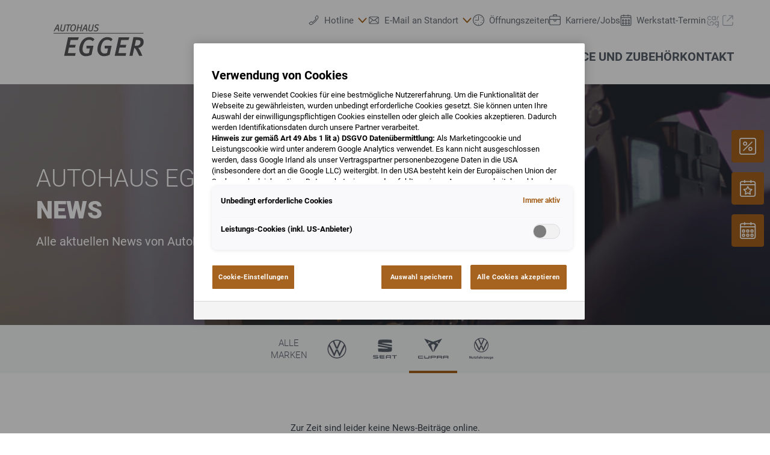

--- FILE ---
content_type: image/svg+xml
request_url: https://www.seat-egger.at/@@poi.imageproxy/f999ad485233401d86f359c876018aef/dealer-logo.svg
body_size: 37440
content:
<?xml version="1.0" encoding="utf-8"?>
<!-- Generator: Adobe Illustrator 24.3.0, SVG Export Plug-In . SVG Version: 6.00 Build 0)  -->
<!DOCTYPE svg PUBLIC "-//W3C//DTD SVG 1.1//EN" "http://www.w3.org/Graphics/SVG/1.1/DTD/svg11.dtd" [
	<!ENTITY ns_extend "http://ns.adobe.com/Extensibility/1.0/">
	<!ENTITY ns_ai "http://ns.adobe.com/AdobeIllustrator/10.0/">
	<!ENTITY ns_graphs "http://ns.adobe.com/Graphs/1.0/">
	<!ENTITY ns_vars "http://ns.adobe.com/Variables/1.0/">
	<!ENTITY ns_imrep "http://ns.adobe.com/ImageReplacement/1.0/">
	<!ENTITY ns_sfw "http://ns.adobe.com/SaveForWeb/1.0/">
	<!ENTITY ns_custom "http://ns.adobe.com/GenericCustomNamespace/1.0/">
	<!ENTITY ns_adobe_xpath "http://ns.adobe.com/XPath/1.0/">
]>
<svg version="1.1" id="Ebene_1" xmlns:x="&ns_extend;" xmlns:i="&ns_ai;" xmlns:graph="&ns_graphs;"
	 xmlns="http://www.w3.org/2000/svg" xmlns:xlink="http://www.w3.org/1999/xlink" x="0px" y="0px" viewBox="0 0 623.6 198.4"
	 style="enable-background:new 0 0 623.6 198.4;" xml:space="preserve">
<style type="text/css">
	.st0{fill:#58585A;}
	.st1{fill:none;stroke:#58585A;stroke-width:4.8264;}
	.st2{fill:none;stroke:#58585A;stroke-width:0.8044;}
	.st3{fill:none;stroke:#58585A;stroke-width:3.2176;}
	.st4{fill:none;}
</style>
<switch>
	<foreignObject requiredExtensions="&ns_ai;" x="0" y="0" width="1" height="1">
		<i:aipgfRef  xlink:href="#adobe_illustrator_pgf">
		</i:aipgfRef>
	</foreignObject>
	<g i:extraneous="self">
		<g>
			<path class="st0" d="M206.4,95.4h-36.2l-6,29h30.2l-2.1,9.1h-30.2l-6.8,32.3h38.9l-1.9,9.1h-49.6l1.8-8.6l15.1-70.8l1.9-8.9h48.3
				L206.4,95.4L206.4,95.4z M282.6,100.7c-2.8-2.3-5.7-3.9-8.6-4.9c-2.9-0.9-6.1-1.4-9.7-1.4c-4.4,0-8.4,0.8-12.2,2.5
				c-3.7,1.7-7,4.2-9.7,7.7c-2,2.4-3.8,5.3-5.5,8.6c-1.7,3.3-3.1,6.8-4.2,10.5c-1.2,3.6-2,7.3-2.6,11.1c-0.6,3.7-0.9,7.2-0.9,10.5
				c0,7.2,2,12.8,5.9,16.7c3.9,3.9,9.2,5.9,15.7,5.9c5.7,0,10.6-1.2,14.8-3.5l5.7-26.9h-17.8v-8.8h29.6l-1.8,8.5l-7,32.7
				c-3.6,2.1-7.8,3.7-12.5,4.9c-4.7,1.2-9.4,1.8-13.9,1.8c-9.3,0-16.6-3-22.1-8.9c-5.4-5.9-8.2-13.5-8.2-22.7
				c0-8.8,1.6-17.3,4.8-25.7c3.2-8.4,7.6-15.5,13.4-21.2c4.2-4.2,8.8-7.3,13.6-9.3c4.9-2,10.3-3,16.3-3c9.1,0,16.4,2.7,22,8.2
				L282.6,100.7L282.6,100.7z M373,100.7c-2.8-2.3-5.7-3.9-8.6-4.9c-2.9-0.9-6.1-1.4-9.7-1.4c-4.4,0-8.4,0.8-12.2,2.5
				c-3.7,1.7-7,4.2-9.7,7.7c-2,2.4-3.8,5.3-5.5,8.6c-1.7,3.3-3.1,6.8-4.2,10.5c-1.2,3.6-2,7.3-2.6,11.1c-0.6,3.7-0.9,7.2-0.9,10.5
				c0,7.2,2,12.8,5.9,16.7c3.9,3.9,9.2,5.9,15.7,5.9c5.7,0,10.6-1.2,14.8-3.5l5.7-26.9h-17.8v-8.8h29.6l-1.8,8.5l-7,32.7
				c-3.6,2.1-7.8,3.7-12.5,4.9c-4.7,1.2-9.4,1.8-13.9,1.8c-9.3,0-16.6-3-22.1-8.9c-5.4-5.9-8.2-13.5-8.2-22.7
				c0-8.8,1.6-17.3,4.8-25.7c3.2-8.4,7.6-15.5,13.4-21.2c4.2-4.2,8.8-7.3,13.6-9.3c4.9-2,10.3-3,16.3-3c9.1,0,16.4,2.7,22,8.2
				L373,100.7L373,100.7z M458.4,95.4h-36.2l-6,29h30.2l-2.1,9.1h-30.2l-6.8,32.3h38.9l-1.9,9.1h-49.6l1.8-8.6l15.1-70.8l1.9-8.9
				h48.3L458.4,95.4L458.4,95.4z M531.8,118.4c-1.5,3.4-3.6,6.4-6.3,8.9c-2.7,2.5-5.8,4.5-9.3,5.8c-3.5,1.3-7.3,2-11.2,2h-1.3
				c2.2,2.2,4.4,5,6.6,8.2c2.2,3.2,4.5,7.3,7,12.3c0.2,0.3,0.3,0.6,0.5,1c0.2,0.4,0.5,1,0.5,1c1.4,3.2,2.7,5.3,3.9,8.3
				s3.2,7.5,3.9,8.9h-10.7c-1.2-2.4-1.2-2.5-2.5-5c-1-2.1-2.4-4.7-3.9-7.9c-0.4-0.9-0.5-1.1-1-2.1c-2-4.3-3.8-8-5.6-11.1
				c-1.8-3.1-3.6-5.9-5.5-8.5c-1.5-2.1-3-3.6-4.2-4.2c-1.3-0.7-3.1-1-5.4-1l-6.7,31.1l-1.8,8.6h-10.6l1.8-8.6l15.1-70.8l1.9-8.9
				h19.3c9.6,0,16.6,1.7,21,5c4.4,3.3,6.6,8.5,6.6,15.6C534,111.3,533.3,115,531.8,118.4L531.8,118.4z M518.8,98.8
				c-2.7-2.1-7-3.2-12.9-3.2h-10.2l-6.9,33.1h9.4c4.1,0,7.5-0.3,10-1c2.6-0.6,4.9-1.8,7-3.5c2.1-1.8,3.9-4,5.4-6.6
				c1.5-2.6,2.2-5.4,2.2-8.3C522.8,104.4,521.5,100.9,518.8,98.8L518.8,98.8z"/>
			<g>
				<path class="st1" d="M206.4,95.4h-36.2l-6,29h30.2l-2.1,9.1h-30.2l-6.8,32.3h38.9l-1.9,9.1h-49.6l1.8-8.6l15.1-70.8l1.9-8.9
					h48.3L206.4,95.4L206.4,95.4z M282.6,100.7c-2.8-2.3-5.7-3.9-8.6-4.9c-2.9-0.9-6.1-1.4-9.7-1.4c-4.4,0-8.4,0.8-12.2,2.5
					c-3.7,1.7-7,4.2-9.7,7.7c-2,2.4-3.8,5.3-5.5,8.6c-1.7,3.3-3.1,6.8-4.2,10.5c-1.2,3.6-2,7.3-2.6,11.1c-0.6,3.7-0.9,7.2-0.9,10.5
					c0,7.2,2,12.8,5.9,16.7c3.9,3.9,9.2,5.9,15.7,5.9c5.7,0,10.6-1.2,14.8-3.5l5.7-26.9h-17.8v-8.8h29.6l-1.8,8.5l-7,32.7
					c-3.6,2.1-7.8,3.7-12.5,4.9c-4.7,1.2-9.4,1.8-13.9,1.8c-9.3,0-16.6-3-22.1-8.9c-5.4-5.9-8.2-13.5-8.2-22.7
					c0-8.8,1.6-17.3,4.8-25.7c3.2-8.4,7.6-15.5,13.4-21.2c4.2-4.2,8.8-7.3,13.6-9.3c4.9-2,10.3-3,16.3-3c9.1,0,16.4,2.7,22,8.2
					L282.6,100.7L282.6,100.7z M373,100.7c-2.8-2.3-5.7-3.9-8.6-4.9c-2.9-0.9-6.1-1.4-9.7-1.4c-4.4,0-8.4,0.8-12.2,2.5
					c-3.7,1.7-7,4.2-9.7,7.7c-2,2.4-3.8,5.3-5.5,8.6c-1.7,3.3-3.1,6.8-4.2,10.5c-1.2,3.6-2,7.3-2.6,11.1c-0.6,3.7-0.9,7.2-0.9,10.5
					c0,7.2,2,12.8,5.9,16.7c3.9,3.9,9.2,5.9,15.7,5.9c5.7,0,10.6-1.2,14.8-3.5l5.7-26.9h-17.8v-8.8h29.6l-1.8,8.5l-7,32.7
					c-3.6,2.1-7.8,3.7-12.5,4.9c-4.7,1.2-9.4,1.8-13.9,1.8c-9.3,0-16.6-3-22.1-8.9c-5.4-5.9-8.2-13.5-8.2-22.7
					c0-8.8,1.6-17.3,4.8-25.7c3.2-8.4,7.6-15.5,13.4-21.2c4.2-4.2,8.8-7.3,13.6-9.3c4.9-2,10.3-3,16.3-3c9.1,0,16.4,2.7,22,8.2
					L373,100.7L373,100.7z M458.4,95.4h-36.2l-6,29h30.2l-2.1,9.1h-30.2l-6.8,32.3h38.9l-1.9,9.1h-49.6l1.8-8.6l15.1-70.8l1.9-8.9
					h48.3L458.4,95.4L458.4,95.4z M531.8,118.4c-1.5,3.4-3.6,6.4-6.3,8.9c-2.7,2.5-5.8,4.5-9.3,5.8c-3.5,1.3-7.3,2-11.2,2h-1.3
					c2.2,2.2,4.4,5,6.6,8.2c2.2,3.2,4.5,7.3,7,12.3c0.2,0.3,0.3,0.6,0.5,1c0.2,0.4,0.5,1,0.5,1c1.4,3.2,2.7,5.3,3.9,8.3
					s3.2,7.5,3.9,8.9h-10.7c-1.2-2.4-1.2-2.5-2.5-5c-1-2.1-2.4-4.7-3.9-7.9c-0.4-0.9-0.5-1.1-1-2.1c-2-4.3-3.8-8-5.6-11.1
					c-1.8-3.1-3.6-5.9-5.5-8.5c-1.5-2.1-3-3.6-4.2-4.2c-1.3-0.7-3.1-1-5.4-1l-6.7,31.1l-1.8,8.6h-10.6l1.8-8.6l15.1-70.8l1.9-8.9
					h19.3c9.6,0,16.6,1.7,21,5c4.4,3.3,6.6,8.5,6.6,15.6C534,111.3,533.3,115,531.8,118.4L531.8,118.4z M518.8,98.8
					c-2.7-2.1-7-3.2-12.9-3.2h-10.2l-6.9,33.1h9.4c4.1,0,7.5-0.3,10-1c2.6-0.6,4.9-1.8,7-3.5c2.1-1.8,3.9-4,5.4-6.6
					c1.5-2.6,2.2-5.4,2.2-8.3C522.8,104.4,521.5,100.9,518.8,98.8L518.8,98.8z"/>
			</g>
			<path class="st0" d="M110.7,53.6l-1-10.2H97.4L92,53.6h-4.2l18.1-33.1h5.2l3.9,33.1H110.7L110.7,53.6z M107.7,23.9
				c-0.1,0.1-0.3,0.6-0.7,1.4c-0.5,1.1-1,2-1.4,2.7l-6.5,12.2h10.3L107.7,23.9L107.7,23.9z M142.8,43.5c-0.3,1.3-0.5,2.3-0.7,3.1
				c-0.2,0.8-0.5,1.5-0.8,2.1c-0.3,0.6-0.6,1.2-1.1,1.6c-0.4,0.5-0.9,0.9-1.5,1.4c-1.2,0.9-2.5,1.5-3.9,1.9c-1.4,0.4-3,0.6-4.9,0.6
				c-2.8,0-5.1-0.6-6.8-1.8c-1.7-1.2-2.5-3-2.5-5.3c0-0.6,0-1.3,0.1-2.1c0.1-0.8,0.2-1.6,0.3-2.3l4.7-22.2h3.9l-4.5,21.2
				c-0.3,1.3-0.5,2.4-0.6,3.2c-0.1,0.8-0.1,1.4-0.1,1.9c0,1.3,0.5,2.3,1.5,3c1,0.7,2.5,1.1,4.3,1.1c2.9,0,5-0.7,6.3-2.1
				c0.6-0.7,1.1-1.4,1.4-2.1c0.3-0.8,0.7-1.9,1-3.5l4.8-22.6h3.9L142.8,43.5L142.8,43.5z M172.7,23.9h-9l-5.6,26.5l-0.7,3.2h-3.8
				l0.7-3.2l5.6-26.5H151l0.7-3.3h21.9L172.7,23.9L172.7,23.9z M196.4,42.8c-1.4,3.7-3.3,6.5-5.9,8.4c-1.4,1.1-2.9,1.9-4.3,2.3
				c-1.5,0.5-3.2,0.7-5.2,0.7c-3.3,0-5.9-1-7.7-3.1c-1.8-2.1-2.7-4.9-2.7-8.6c0-1.7,0.2-3.5,0.5-5.3c0.3-1.8,0.8-3.5,1.4-5.1
				c0.6-1.6,1.3-3.1,2.1-4.5c0.8-1.4,1.7-2.5,2.6-3.5c1.5-1.5,3.1-2.6,4.8-3.3c1.7-0.7,3.8-1,6.2-1c3.3,0,5.8,1,7.6,2.9
				c1.8,1.9,2.7,4.7,2.7,8.3C198.4,35.3,197.7,39.2,196.4,42.8L196.4,42.8z M192.5,25.1c-1.1-1.3-2.8-2-5.1-2c-1.7,0-3.2,0.3-4.6,1
				c-1.3,0.7-2.5,1.6-3.4,2.8c-1.4,1.9-2.5,4.2-3.3,7.1c-0.8,2.9-1.2,6-1.2,9.3c0,2.6,0.6,4.6,1.8,5.8c1.2,1.3,2.9,1.9,5.1,1.9
				c1.4,0,2.6-0.2,3.7-0.7c1.1-0.5,2.1-1.2,3.1-2.1c0.8-0.8,1.6-1.9,2.2-3.3c0.7-1.4,1.3-2.9,1.8-4.5c0.5-1.6,0.9-3.3,1.2-5
				c0.3-1.7,0.4-3.3,0.4-4.8C194.1,28.3,193.6,26.5,192.5,25.1L192.5,25.1z M229.7,23.9l-5.6,26.6l-0.7,3.2h-4l0.7-3.2l2.8-12.8
				h-13.9l-2.8,12.8l-0.7,3.2h-3.9l0.7-3.2l5.6-26.5l0.7-3.3h3.9l-0.7,3.3l-2.2,10.5h13.9l2.2-10.5l0.7-3.3h4L229.7,23.9L229.7,23.9
				z M250.6,53.6l-1-10.2h-12.4L232,53.6h-4.2l18.1-33.1h5.2l3.9,33.1H250.6L250.6,53.6z M247.7,23.9c-0.1,0.1-0.3,0.6-0.7,1.4
				c-0.5,1.1-1,2-1.4,2.7l-6.5,12.2h10.3L247.7,23.9L247.7,23.9z M282.7,43.5c-0.3,1.3-0.5,2.3-0.7,3.1c-0.2,0.8-0.5,1.5-0.8,2.1
				c-0.3,0.6-0.6,1.2-1.1,1.6c-0.4,0.5-0.9,0.9-1.5,1.4c-1.2,0.9-2.5,1.5-3.9,1.9c-1.4,0.4-3,0.6-4.9,0.6c-2.8,0-5.1-0.6-6.8-1.8
				c-1.7-1.2-2.5-3-2.5-5.3c0-0.6,0-1.3,0.1-2.1c0.1-0.8,0.2-1.6,0.3-2.3l4.7-22.2h3.9L265,41.7c-0.3,1.3-0.5,2.4-0.6,3.2
				c-0.1,0.8-0.1,1.4-0.1,1.9c0,1.3,0.5,2.3,1.5,3c1,0.7,2.5,1.1,4.3,1.1c2.9,0,5-0.7,6.3-2.1c0.6-0.7,1.1-1.4,1.4-2.1
				c0.3-0.8,0.7-1.9,1-3.5l4.8-22.6h3.9L282.7,43.5L282.7,43.5z M311.4,25.6c-1.3-0.9-2.5-1.6-3.5-2c-1.1-0.4-2.3-0.6-3.7-0.6
				c-2.2,0-4,0.5-5.4,1.6c-1.4,1-2.1,2.4-2.1,4c0,1.4,0.3,2.4,0.9,3.2c0.6,0.8,1.7,1.5,3.3,2.2l1.4,0.6l2,0.9c2,0.8,3.4,1.9,4.2,3.3
				c0.8,1.3,1.3,3,1.3,5.1c0,1.4-0.3,2.8-0.9,4.1c-0.6,1.3-1.5,2.4-2.7,3.4c-1.2,1-2.6,1.7-4.3,2.2c-1.7,0.5-3.6,0.8-5.7,0.8
				c-1.8,0-3.5-0.2-4.9-0.6c-1.4-0.4-2.8-1.1-4.2-2l1.9-3.1c1.3,0.9,2.5,1.5,3.7,1.9c1.2,0.4,2.6,0.6,4.2,0.6c2.6,0,4.7-0.6,6.3-1.9
				c1.6-1.3,2.4-2.8,2.4-4.8c0-1.4-0.3-2.6-0.9-3.5c-0.6-0.9-1.8-1.6-3.5-2.3l-1.4-0.6l-1.6-0.7c-2-0.8-3.4-1.9-4.3-3.1
				c-0.9-1.2-1.4-2.8-1.4-4.8c0-1.4,0.3-2.7,0.9-3.9c0.6-1.2,1.5-2.2,2.6-3.1c1.1-0.9,2.4-1.5,3.9-2c1.5-0.5,3.1-0.7,4.8-0.7
				c1.7,0,3.3,0.2,4.8,0.7c1.5,0.5,2.9,1.2,4.1,2.1L311.4,25.6L311.4,25.6z"/>
			<g>
				<path class="st2" d="M110.7,53.6l-1-10.2H97.4L92,53.6h-4.2l18.1-33.1h5.2l3.9,33.1H110.7L110.7,53.6z M107.7,23.9
					c-0.1,0.1-0.3,0.6-0.7,1.4c-0.5,1.1-1,2-1.4,2.7l-6.5,12.2h10.3L107.7,23.9L107.7,23.9z M142.8,43.5c-0.3,1.3-0.5,2.3-0.7,3.1
					c-0.2,0.8-0.5,1.5-0.8,2.1c-0.3,0.6-0.6,1.2-1.1,1.6c-0.4,0.5-0.9,0.9-1.5,1.4c-1.2,0.9-2.5,1.5-3.9,1.9c-1.4,0.4-3,0.6-4.9,0.6
					c-2.8,0-5.1-0.6-6.8-1.8c-1.7-1.2-2.5-3-2.5-5.3c0-0.6,0-1.3,0.1-2.1c0.1-0.8,0.2-1.6,0.3-2.3l4.7-22.2h3.9l-4.5,21.2
					c-0.3,1.3-0.5,2.4-0.6,3.2c-0.1,0.8-0.1,1.4-0.1,1.9c0,1.3,0.5,2.3,1.5,3c1,0.7,2.5,1.1,4.3,1.1c2.9,0,5-0.7,6.3-2.1
					c0.6-0.7,1.1-1.4,1.4-2.1c0.3-0.8,0.7-1.9,1-3.5l4.8-22.6h3.9L142.8,43.5L142.8,43.5z M172.7,23.9h-9l-5.6,26.5l-0.7,3.2h-3.8
					l0.7-3.2l5.6-26.5H151l0.7-3.3h21.9L172.7,23.9L172.7,23.9z M196.4,42.8c-1.4,3.7-3.3,6.5-5.9,8.4c-1.4,1.1-2.9,1.9-4.3,2.3
					c-1.5,0.5-3.2,0.7-5.2,0.7c-3.3,0-5.9-1-7.7-3.1c-1.8-2.1-2.7-4.9-2.7-8.6c0-1.7,0.2-3.5,0.5-5.3c0.3-1.8,0.8-3.5,1.4-5.1
					c0.6-1.6,1.3-3.1,2.1-4.5c0.8-1.4,1.7-2.5,2.6-3.5c1.5-1.5,3.1-2.6,4.8-3.3c1.7-0.7,3.8-1,6.2-1c3.3,0,5.8,1,7.6,2.9
					c1.8,1.9,2.7,4.7,2.7,8.3C198.4,35.3,197.7,39.2,196.4,42.8L196.4,42.8z M192.5,25.1c-1.1-1.3-2.8-2-5.1-2c-1.7,0-3.2,0.3-4.6,1
					c-1.3,0.7-2.5,1.6-3.4,2.8c-1.4,1.9-2.5,4.2-3.3,7.1c-0.8,2.9-1.2,6-1.2,9.3c0,2.6,0.6,4.6,1.8,5.8c1.2,1.3,2.9,1.9,5.1,1.9
					c1.4,0,2.6-0.2,3.7-0.7c1.1-0.5,2.1-1.2,3.1-2.1c0.8-0.8,1.6-1.9,2.2-3.3c0.7-1.4,1.3-2.9,1.8-4.5c0.5-1.6,0.9-3.3,1.2-5
					c0.3-1.7,0.4-3.3,0.4-4.8C194.1,28.3,193.6,26.5,192.5,25.1L192.5,25.1z M229.7,23.9l-5.6,26.6l-0.7,3.2h-4l0.7-3.2l2.8-12.8
					h-13.9l-2.8,12.8l-0.7,3.2h-3.9l0.7-3.2l5.6-26.5l0.7-3.3h3.9l-0.7,3.3l-2.2,10.5h13.9l2.2-10.5l0.7-3.3h4L229.7,23.9
					L229.7,23.9z M250.6,53.6l-1-10.2h-12.4L232,53.6h-4.2l18.1-33.1h5.2l3.9,33.1H250.6L250.6,53.6z M247.7,23.9
					c-0.1,0.1-0.3,0.6-0.7,1.4c-0.5,1.1-1,2-1.4,2.7l-6.5,12.2h10.3L247.7,23.9L247.7,23.9z M282.7,43.5c-0.3,1.3-0.5,2.3-0.7,3.1
					c-0.2,0.8-0.5,1.5-0.8,2.1c-0.3,0.6-0.6,1.2-1.1,1.6c-0.4,0.5-0.9,0.9-1.5,1.4c-1.2,0.9-2.5,1.5-3.9,1.9c-1.4,0.4-3,0.6-4.9,0.6
					c-2.8,0-5.1-0.6-6.8-1.8c-1.7-1.2-2.5-3-2.5-5.3c0-0.6,0-1.3,0.1-2.1c0.1-0.8,0.2-1.6,0.3-2.3l4.7-22.2h3.9L265,41.7
					c-0.3,1.3-0.5,2.4-0.6,3.2c-0.1,0.8-0.1,1.4-0.1,1.9c0,1.3,0.5,2.3,1.5,3c1,0.7,2.5,1.1,4.3,1.1c2.9,0,5-0.7,6.3-2.1
					c0.6-0.7,1.1-1.4,1.4-2.1c0.3-0.8,0.7-1.9,1-3.5l4.8-22.6h3.9L282.7,43.5L282.7,43.5z M311.4,25.6c-1.3-0.9-2.5-1.6-3.5-2
					c-1.1-0.4-2.3-0.6-3.7-0.6c-2.2,0-4,0.5-5.4,1.6c-1.4,1-2.1,2.4-2.1,4c0,1.4,0.3,2.4,0.9,3.2c0.6,0.8,1.7,1.5,3.3,2.2l1.4,0.6
					l2,0.9c2,0.8,3.4,1.9,4.2,3.3c0.8,1.3,1.3,3,1.3,5.1c0,1.4-0.3,2.8-0.9,4.1c-0.6,1.3-1.5,2.4-2.7,3.4c-1.2,1-2.6,1.7-4.3,2.2
					c-1.7,0.5-3.6,0.8-5.7,0.8c-1.8,0-3.5-0.2-4.9-0.6c-1.4-0.4-2.8-1.1-4.2-2l1.9-3.1c1.3,0.9,2.5,1.5,3.7,1.9
					c1.2,0.4,2.6,0.6,4.2,0.6c2.6,0,4.7-0.6,6.3-1.9c1.6-1.3,2.4-2.8,2.4-4.8c0-1.4-0.3-2.6-0.9-3.5c-0.6-0.9-1.8-1.6-3.5-2.3
					l-1.4-0.6l-1.6-0.7c-2-0.8-3.4-1.9-4.3-3.1c-0.9-1.2-1.4-2.8-1.4-4.8c0-1.4,0.3-2.7,0.9-3.9c0.6-1.2,1.5-2.2,2.6-3.1
					c1.1-0.9,2.4-1.5,3.9-2c1.5-0.5,3.1-0.7,4.8-0.7c1.7,0,3.3,0.2,4.8,0.7c1.5,0.5,2.9,1.2,4.1,2.1L311.4,25.6L311.4,25.6z"/>
				<line class="st3" x1="87.2" y1="63.8" x2="535" y2="63.8"/>
			</g>
		</g>
		<rect class="st4" width="623.6" height="198.4"/>
	</g>
</switch>
<i:aipgf  id="adobe_illustrator_pgf" i:pgfEncoding="zstd/base64" i:pgfVersion="24">
	<![CDATA[
	KLUv/QBYtHsDLk8EHQ078ASgbgNQBqFipKtipDhGii/g+ec8LncIiWMIbywMQTC9I6NguvmSACiW
JzMzU+oKshcyjOUCD5OAh4ezDXAOlA0pCMHEmI2cJhMJHqRDwOCF4bb9uIQmR057ikfCKQ1EmWEx
Yoyv6nA3GMJi5DQXJh2E7lhRieUF7ETn0SSkZCtUtIlYjCayYBzJUArjNHuPFpFPWk5zNDyXbqZD
dVoKr2J0YdIBAylm8stUoeDGjiMZ6ipUQm4wdfKAeConDjzmYrqA/IyCQap0HhkpDxcEvg9HrFdC
AwZ/b/pCBx2nYYwMyZMZRGQXByeFkfgAgs++wDz30sk2J8cKQylhbHHTYGHhtA4tKwmliM7EJkFU
Xo8EDB2WBhX+YEQzEUZm1kAYR82H+tALRgOCLaDEUM/gaYSYCOZvgoXUSnmoNjC1oxFFlQgRKWM0
j4yUm0yl+VNEWjynkZZj0IF4uGjANCo8LM14ok41QYS+xcHANmhGGB8aU7iXjqLqEDYThISFXHoG
jAyFq0PYcJb7wXxuZ2KTwUnBroDH1PESSwLjIWZkyz0UIVGFImOESIAVSCaeeVRHTWgRbB6Eq6Ny
SCeCSlpOc4hoGjfMGIl7HQYFZwMDWWhKjlgkM7UjFLgQNhObLRpZWAxaZCWB9GUkOAeeB4z9uWRl
vjb30iEoYHwoiWEckNCR1OVlhcUooYRokSoRGOyQoKkJKuc0g45l4gmhVOecBsrjIYqRSMEkhNLL
ibI23gFp4PPybNYmUz4g1AKHanEwsC/qKrSWLoSuIuoqtJKKQOgyxr10nDbZvpWo+jZXg0CaEqay
WTatDMD34A7CFMBgGJMnolSGYsfD8VsQyxkmAN+DqAo5nojSeyJKrNbIE1EqQ7Gz+lIxjiei5CSo
+sbR5mHjiSiNmO0LwdAq9LYy/MCVN3o8VemDgS4JmReWZSh2PBElT0Z+MY/BE1H6YDKwhM1EHwFe
SVN2NiPIVgDKPE0rBEtwxXF/+EiIp7gVgg9g6ZHKUOyUH5malUovJY4qjI9AL0zFZq6Hr/TGL/xI
jQQIE0dgSX6bf42eaPz+X6MIgHLExMSxUwDpi4mjSyWGoghkgWX4rUCrUNSIKczX8mIgMRRFFlzw
Zg6hCBbgjR7/YCCrDEEfDHwowBs9fj8EgLgpwBs9bmUyb3z4DOhreaOQDBxV5LeZJQluZRh6ry8V
zl6qDwACIFvh7GuBJcwAB2itwm8bv1X4lS5VAQ4Q28KvBL/U6H2pLWyB5LcJQdvMbFMA2wcCYIvF
vLEljrJyJhbghbbYF4LfStxCcBu/kgAHkJFb+AFgm3C2j/zA1faBpS38VuEHgPGL2OZL3FA6m9FG
wrwN/EpvQxm/EPy2cJSVthj4pTYY7CvJEPy2D1xtqxAkN/IDNxASqrMZvYMwD62PVI4YDRhyf42e
KAaOD6jOZmQdhAHAB0akPomS9DqozmbkDsJQKCC0NOI8kDSlBswGliFmA2E27CDM9g7CfP0KkBRD
cNvEcNsNma1SGnFEVghKiQqhB0vJwBc5U+KAVuiNX8tbjeJHjh8B3wiDiaqZEgfAwM2G2coQLJgp
ccD3wTIqcfORs9SMnGXIElmjDGx9o2yuRpXLRVYIfi1PNl+x1uilYGA5V6PqC0EY61vNEixT4gBX
axTnaiygJAkYVfMVa30wmKjycZTJyvEDQ5D1rbbxS4Hf+LC5VONsA6E65zt+K89FTlJWjl4Ipvwj
4INNUlZhJanyYKk5wlQyGawkvdYXTlJGRRk5wlSwbyXGVjLZhJVkrARTpJcSB0QqLKVveUq2+H1r
KIEgFVt+DMnT0NlWX+mJmjKkMVE1SRlsNcuQ5a45ymSzlUykZfiBIwHzg3muKfNg40eAOFejqjWO
NU+yHD8CQlE1ZQEIVQWoYDIVOVejin4kCFNNWQBElUycsgBQkCVSsAy9KQtAaqbEAapwJn4l6AIA
SX6jTDYjpywAAhhFlwyEseZqVKkcNsnVHGWyZ32w+bW8GDhHmUz7vqUHY5UfOUnyVUBM9ZUhOGMq
VynOmEqMzZjKZ0ocQMfJYomr74Ol5ivWkk1ZAOYok4WhB4GlvPCb5LgaRQDMUSZTVSrfCvwAQHTJ
vLDEGr8R7AsAOKJfkl6oFBkq2+pbjaLqI1W2ApiX2gigjNRFsPWNWwA+mCwmqjYZCFOBo2z8CBBl
HwFg6cE+0qVsVFesqyVHsCOqvlIAvlUIgsE+Dfaqt6otvjvLxIedWV+I2us5k2AE6wtlWiHoIsHQ
i9iu552x/hbI8iNJzAdLeZVSBW4gW0E5k5Wzhm2DMLSWHYtWOCMLcAAYa4bZvvGDlSUoooBsLvIT
bRuEcZk4a4VeaJPN3DfxYStHURYAjqv0RlvplaWNxPjnnLGrwHL8ImBe6SpXoMTmIQV+BIAh0aMS
QzJP9LW8GAz2aQooZTEOOX4qT1YqlTQfCbGFRA8fkADP9WVKTwXCZLPNtdU+pRX0U4GwAuob6fSr
Y4tvfr19sgIetjL8QvGDgZ2tFYIEeKUfiUzbt5rBVCHoIyHAAIAhBADEVQhKqDzRVnqymKih2/it
YCIrNStt47eCgRlIOBPH1kvlZbYCZOImPmwyEKbZJDolEOYljiUZgK/cvhCElTOROghDeiDM28Ay
9LbxY23YQZjxK0mPtInlDLOBMKuVJ8P1RXoxWooykgRh3gRlqwwTVT62Uttv+u2rNm/bIIyT2woc
W9u2QZgPltq+0oOJJNjaypn4Uonha4PNYiC5jZ/Mk20bhGF9oa8MAOf6Uzqpvrfei1WhV5LgphWC
APjACG0/ldcpWV/IulogySufumv3e+l0a/WGfbv2EgwhYLBPU8OZqIHBPs31TygKABzFz5esL1Tv
xeVHslgqT9ZAb8n6Qv74v9Fjs76WNIoirJNx/popWV9Ib30fUCtw9IxlCQabdUCYF6QEYWDKKwPw
PWwfAeNHfuNocwdhPgGAIAzG+0aMTBw1JWzmsb7N6itVH+wrkSCGbyWqwBCiskV8+1wqAhwAxgo/
lwr8JiCv0RMV4MFkJLihEBCr0RNT5Yi5lqYcW5VW3aekMGtTaKWWoj3vUmjWG1OVhaA4bXL19E31
dm+92HPGr+fOOjsJM/pQBEuQFEeQDcVpJPEB9pHKEBRHAGCR3wa0AY1fCQNZ3xmAxL6y9ERiSFUe
bPzKEFSF3+jJyNAb7XsYRqWHIlh6AgBjYCkTZ33sKlcgAOyu9Gq8/b6denvpaoGfKwABKMD7SJUC
YKKYqWxesr5QTCxLMfWpxplY+lQgzAHAIh1MMZRfafS+UAxX30slwgiwkKNHAAGWL4iJJTlTocjQ
AQlhsQB4pbf5YLKYR1oIKCC/cpYCx7L0wm9cwUCXqoAsv9IHS3ng6BHgXumtvPKLeeOIqcgKKMsQ
VNn2DOYRgOK0yRb5Yl74rcSQ8q3EEBYLAGRrheBYlipbZDUA+VYiQ0hkKmD0QhEsVaBlq6A4zSu9
zV6FHJR9+yUJhjIjTTXSSNNGNy01+sryg3mjVcgp2FjfprJpBVsZgt6ooq1Mm2+ukUwb1VYbtaDY
RBv1DQCbbwM2uilsVCvAtFFtYXPSRrXXRrWGjX4wWQwsVbTJ9sU8hsoWsViN3ir0yhIFRLNsIQDE
cKGikR+sgLJUjphNoaxCDuqWtkhsFDvbVwqg/MivFX6xmEfOJr4SnJW28VuFIMtVeiNT+YUebATZ
IuEH82IbAWD58savDEHb6IUe7CMADLXCmUsFfrBWiCFX4QfLbC4yBYZcqtIDQGkUS3DF2TYCwFL1
ycjx+0DWggp0ybyxBcJgnmYFAzPliBm/kpyJXKU3ChvCEUwUH2AfGYIymAcK4JPBRPFhc5GzMbON
X1l6qq8kCyh9MBVYjt4oRoIwMRUroATZIrDZSowJoPTI2QQl/GCwXL/iExtF1reBbJHtGz1YJyID
vQnZIisYmNnIr/xClwr8BPC1XCqPAbJFStU3INWwrT4BgKNYqr4IiCayQpBsJo6eEGzNYCOUZtBa
IViG4DgKRQaUbFZ+pZYIE8dRCLa+DMdpZBl+sZioWYUcjtNKokmpSIN6D7+y9GAd1AZhOO2t6+s4
7/2b/nanetKNbr9RX4GjB5UtIdgCx4av5Y04TssA+MCI8JM1+Ka/aa19q9R9u3b75pvaXbdvXf1O
3/Ddv39vjfXcOW9Ya3drNba3zlorJUJ8CD9ZA2qPXwFeKDZj0OUMJpIfqfxao/fgG93o5sE6v1lg
30oU7Q/mqUpfa/RCKPsgDKf5ZiFLMIQYP9iMRKm1pXLEfKHIsFkA8IEEfJTmbe9789+dc8UzZ7z5
tdOtb06t/WzpP67zUqfAwIc76dvtzrz/Kz2YLPY9oCoIQ75GLyYTx4hF+L1GLzZ+JOmNKCC+WRZO
Ig3HaXSzkK0QLMuv9LW8GAiVQRhO2yxfyyMhUBWE4bSN72YZv1RsxrCCgbMM6h2E8a30YqPY+WBg
B3VBGE57qTxYZrOQowgTNST5qcRxVIZfbKYSNxynZbutV6ptvj7p3y1bnLfWrrW1c1O81Xunf908
W4tt1f81+7TkRwI/HKf534063vzrdp2yWQIgZlohuApnYobjtKor9s3yCQAkSY+A0NNwnJaphfpG
f1Kf1jfLV3qbUAQjoDdnX4iiTx9FzjyXWM48lNgSYZDN8sFK8IHjtAhki4QtkPxW4QeuPhFks4xi
p077myUUQXL8IlAahOE4jU77W4QEGcXSG0tyBoOBts0yiqX3jRqO0zY6K+VLiSsMpTRqcAE+biAI
HX0NVk2HeyGgONxLR3FZyjuHe+nGRqggweMuUv4Ml7MQ1O5iJE4bPBVaCXkqdIQ4ePwFpeO56BI8
kQGMD41YPJxGQwkXM4vZuYQQHj9JMLBccFxisUAgK8ppFhB7qVCveKAmI4tAqBUSEguYjymC01Xm
nJrJ5166iYCzJJ976SQv8oN87uNzKwMYH0pW3AtlAONDJyhT5gk2n6tyTwePX6CIoDoVMQLPQaAP
pDPjJpvuQkJiAUOGxBhGJ5TcDtX5qRjKwgo1aWwSIpOGpvOTBsY8SBqoiaY0PibRxDTrWEgcEDfB
IbJkaoRuzedIgI6acZo8htMMrOej4wVBqdI4YMBUkgQGpo4NAp5XLMCxQQF1BMhOV8HxAY5QpnAq
vs/DdbHIse0BqITxIJgYs3ETcisaihFkXCCibncRqtBEhNMKXASU6xYYJBoMOEwYMwggXCXrsO8R
KoUvDiNGlAgs+OIkUCF1MA1SRuYRcakOMAedEKYzsSnJy8jAwCY4cI0RLSmDO6dtSBOGCgT58FRM
w+VxkZZA/9meTRCFqgaaqZxKcXQv3eojoNzDQwfTCEWzhsRgYxqQanBsC+JUsAEIQ2ULCHAvl0PB
UxpxGViBJhiZOIek0ZqwiEhgbYZPw2cFUh7lj2NJshUK0ajZGBH6bCwQK8ixwhnH0Q==
	]]>
	<![CDATA[
	ASLCoJz2MFUMWlYSirJMFxe0QSBlQSMQkwkKiaBI0NnBRQSFlTSCslwkBI0AQQ90V1GJuj5YA22x
YiGKYgCFKGU7eGgIFDsU47DQoRbKAA6tDOBwqPgCHzpOO5EKDLqdcSnoMAMOZsP1uXg0MBJ/NBxd
BdcYvdFDV5LQjlEwKCsJIOniwJFoSHBgfajnChwe8whVSpUGyBolkCaOJYHTYKt/UVDs89GICcTU
/JJgwF9DhYoTQ8TJDi4z18wFMVGpX5kaFmVqWLQScfCYEAvLZIqYTCOKQiwmCqclTEAsGRUZFRKm
lICH0gg4i0pMIhgy12jmpoKj0TxYVHaSnTwnzyXCJOG0ikbyIjkt8iI/KvkGTI1jRTWPGkF5X4TT
SqaSqWRyTIwP1cRGntgIL2jOQSBUiOXhYEEY6Gj5gFAVYhmboHKaQkwBsuAKjmkhqAuOoDBBA1yk
xYMGRFwgEGhAuYEgkJaE8vNcus/n0yIv5efT+k8L4+Ix3i8e42crz+ohG/obx2gjUNqQjtGGkx1g
JBvNw54OOKVo6aimVg4ks5GgDly6yejg8QTfgeBwaMQCgyZ99MSAgwcTeFAYGwbLDeCRwUKHTq8j
YBGxMAoESMR1R0d+kH9HOtIwaM0U6AExMeCpso5AxclaREiZQCShHeoWU8SeKDSWy0ePThEDJAmB
YSNwefyqU2HqcNrI0yFscIchHjyUOoRNSeEb2EgoVDIaf20eDj43dKgAvUMjfMyoJSyakZ8BIyp4
NkE2kCGqREQRN6GxUYkwnFaIRTsRafEFZKiC45mTgLNOGk0lU45H1IjqMio8XykCzqJkVEiYJCRI
Ap5rMio8FZ6IiAjHQEUF58GiD9aDRbWTR6PRShiJ/4v8/EV+9EV+NILxoZEHyvsWZAscBEJtLMgW
Ig4WhM5hgcsQCHVhQVaZKbhCTKFmbIKZgivEINZCUKtCLKIAsRBUTlOISWYKjlAeYHxohQ2xKGgA
ypT5T6tWPlyGKfNuGoEVN40EGgjl7FJSTA3LsyJ4QboLpONtKji+qeC4bHLiXHSbCo5zLhqUE+ci
Q/I4kktBhbKh4Bwbit9QbDYUkHHWiUEwMBWu22DiXGSEsdlFJLaa0EQ+en8PFIuExgB+hGbDwJUh
38OSFid78TESAQPdf4AxG08Ry2kUMYKMy0eTPtcAWcow6JUKpeCOEgPLB3QESI7AxMkO4HdovUFH
mRiz0SFgsC0vYDknRxcmOQh2qE4NaTNpKExV10gY4Jo0Hga4Jo3TVuBsBUrjomIoDc5FxKSBcggp
DU5rkQ9xUfCiotlFhOmETgqUIyPYvAAHxFARNVwp70yAjsox4GB854mAGI6ycNDl0IsiTWVqWJRM
eU6Rk+k0IVNTw6IzYhpRpguxWIjlIZbZxcHDZJL8FXCWhETAWZ2As6jsJDt5LhGnCo5ruIGyoYLj
M+PBijBFOjHCI0aIEZwGYXJoZiGMxDVkByNxzYv8ICQPYcmh5Ll0JdMsAeNDNRTlfRTlfXSG4rSG
gwVhlpCxCepMwREUYgqfsQnqTMERFhxBIaYgsOAIM9kmqKSCI9yIi7R4F2nxkYcDUlo8BAE0gANB
AM0UafEfTiMv5aXjtBKh9IfJpfOH/7TISzlmT1gKDx5PsF+elQJCeek8pJgRRZ6Vh9Sv96w6Tut0
vM7MJOBxGp5L16myyUk2OXEuNhUc2eTEoZw4jXPBmZxkmgpOODnRDcXkNIlE4DGSjAkYiUMop4GY
Y3SBkBogE8eKci/UbGwcNAh8Aw2rGQPFISYuMKI+DlBn0jCAwAMVDU4bUGiRo4V6BLwTp6UiKi+O
9LGgrdPJjqNMIpEgcV0GCFgBKcHBomEwjh9dT6PHQ2/Dc3EawA0406GUi45ARcS+SAQpiOvSykiT
kIbBSzy4dJx2UQuUhuZ16RqjFWrSmEUoII2HFWrSKF1ETBoSpM2k4QULkgaKoimN0OvSNUoDXJNG
JiBBGqUO1SlBED5GEjO5OyYfEUZ0fZvntAQNhEUVMAZEmM+AC1GF0zhE7qBnLkzl4chUmUamTp1D
4JT5qWHROzUsWqeG1XCZMq85mSgnU+Y94uDxpoiDx2swxMKinDaiRpTnUkcUp0EsLFpSHDx+QiwT
iIVFOY0i4C4S8KhIwBMJeFMk4IkEvCvgGRWeS0ZFheciYcoICXjeeQQ8f0wyHiyN41z+8yDwJhkP
Vp1kPFiykyfCFIkwRZhAFRzXZDxYVJLxYFFIZvLdi/zoQSe6KpVJKcBIXFKAkbimvsiPihFiRI3w
QJg00YKReORiJP6OFdU8mB5Mnn15MEUiU6N0nCaBRDA+VOMo76OxkSc28lxiI8+lZIJgfKiGFDOP
AYwPfXBabThYEBZkC6SYsRwEQm04WBAWZJEDCIS6IPPsC+cQCNWx4KkLMkmDg0Co5ciC0CncjE1Q
ZwqOIEZ4Lp1CxtZEDxEI1S0E1RE0hZhDQMBCUKtCzLMvs9xAEESbUeG5dCBXZ0BG4uUGgqB5dCVo
AIjTBkrS4kEDIo2QtOB4jxUFDfDsCyVSU+Sl1DzKlPlPy7MvnEYnKrRQQFA/rcgCB4LQfQRepszX
1KX7/KclIS9Mmc+4lJfuJ3YCYmGZMh4s6llFfAMgUN5HOW2A4HXw+AzJG1DYE5n3rDz7AkkdgJXG
fnEm/3kQeO5ZeUwHj8+QvFG/MqxDA8XUsGjHaZDMJONTHOdSFzIzi+94kIno4PGPGQq0X5euQ4qZ
7jM+JXNOI1Oei6cU8LwCUX40gRQzHaehPJeusqnguGPBU2UTTeJFfpRz4YiNPJeO0ziOOfoGKKdL
5xBacISOE1HBcTQ8l3JyunQOjgiGh3K6dBxOg3lkk5M4aQFG4uJJwFlUwmkDspMnoVTQFYiOkSxL
ZiIHC0K3aSA1RrMJZ1JBFOHxA5vPVeG0jAYj8QzJ+4iiCce5XDoHD2nBcU7bUHj2xeRxDowPHUF4
9uUxunQbUsxwmkTqAKxw3FWgGZKXUHKIjtGlcyB1GB+KiUNMPOFhBZFdMiQPNutcusehJy1JQtF0
nDaKhCpsAadZJpYBB1RBDQk+HgoGjsmBQX8nu3J9IcfDg9ihH+sIkCc7jpxWMcMZAwOYFCsw6KZj
zEYCiIABzFMQcpnsR9cBh2O1KR4BktMwPBHYwA3gyqojYDpZsWHASVxX1KAq6DiNMjp4vMA4sjho
kiOAkXgkdQBWBkQGrFCdFA2DcZyZDir0EWpRhQImgxh41IFLx2m1ZCtUVrqXrluoZDQa1cxopgFn
YvNw6kxsThnhoaN5lJUEzh0v8eI9OOHjAixw4go1gaHCaRTyiEgYEKkeEzbAkM8yUjYhwoLBUXeq
XlSnQmURTePCOA3FY0U1EorGgTSxDQkTCAgEEhdG4sF4MJgaFuU0BNLhofvcAojlQnLAoZ9riRB8
A+MCCK/AaY4vJcJwHJIKkKPhCJVSoYozXewrcLfA4dJxF5fOK8ZpDpmPeH1ko3IAQb7gMA4smwoJ
TmtUUpxEt4kISwopCIuAs+iAArCD2BkPFglh8HF89CelEmgoYDWkQo8QdiHVhOMxF55LcxoGSfK6
wgIaZZOAK8T6RX70AeUaD+D8DeA0naMxgB0bjMRdnDbjMD7UFRFzh5NFvHBAfC5GeR99wPhEAU77
6OlgQchYBlyyoSB+mHGkYcobR4KGAactaCwEFYPByiauS1lwBCzwKehKDQU0S7ZCGxcIcuS0ScMA
5KfMRyi8ikaHUB44RHIcDxwr+oBScEfGANRs5LRJyVYoxiLBoKGKD+TyeIkXmoh8dKSmUBk1GzMs
jhXlUCwSGpwmQGHQCjGQQyFOja7EjSEFhKKcVvVuiMkGMFBgpAXVFZ3VPQ3gNNCrwcLCwuECxbmI
NgsIErShFPCgIgawgIIs4sAgoQPB1ZCBbCGCeihSGA6uUit8REAiExQM32dBIIIqUQoFp9Fa+hbq
o6BkyQBx2raQiOjmorN65QHsTVCEqCyL30eA5DSJU3KIGkx0XhWcigPLgPDRZGVCKCeEyUDJaacM
+R4Y6hGIwJh4qHeyGlH44gYwWZkdC4sO5bSGj5EIcqsjwEB3h55O1vNlHhHX5TQ/XR7kJOQy2Ys8
IjsLOUYaBo8Sq5I9mqxMTmN4oFxUWiuIi7JESKkIi9GC02Ce/GA9+vEYXQgsFqNoHSv6KC9XJQQ8
OlKyFarwqooRgiwYR04T2ZDCIyQOeChJBDZwFllHgNMcMg8dWnGym1WgCQawAQLt0AoSQdT1xTrT
6f+aanP6r/H1TfeemNqtWozxa9d+8/z/DVP3jbXnWid1u+2v+63O276d9n976q/3pZr6z+p2s/5V
3/sb25/4L721eqXW8bxuN7+abqee/X/q/81anDHOO1tL8/tbjDfGe9L6m2e3X7fNel/P2FaLMc30
p62vqTZ9NdZ20+35Nf33z9fuumeuv1l7t8Ub02t3pVTX+1l7xtMtrk+1dkvx53ntayqL6cbUbqc+
6f2t4td+H7vO+nPFOe+sHc96f9v79e/6W9M679stO7ZPs6646onva6ot7/qX6qwvrl5rtppme/Pc
97e88/7tGdO3s77dqs14e8V6Yzwf//a62td4Z995+ttN+z/eOlds77z4tdi2XevH+rfbLWv8/zXr
nOvU+DUSs+nXWBoMtu+9u+b9d959nea8XVd6Z612w7TaTXHWF//MVltNfX99/Brfvf3WW+u81u69
971446pnvXWr9drPmtKcf9LquOZts/vNdup3Dbbp6tnubXX1n9fWreL9+fpT/HTqSl3jbPfFd8+d
XYNt22LsO/ut09666W0ppu5a0+na87vVddM9s7WXZr3z53vxxLpuW/vWVH+216fOev/fr3pX/0m1
1+pUa89153l33SzVWFetscZ7busa7Frsrv9zdjrxdS222Vq39X/6N0/7dst/af3ttmqfv18kZruu
zSQz7cNsVAOAaaMaZqMaitMKPlg5YlB0izhqs2wbEERIZKqUHMzmWhgKvxQHoqVCG93o3eh272/6
fdt5/ArwQquQg3LXLgMgyRVp8R+nVRjupatYZB4Kw0XHIDlAUKAa2cQXQBdIwqVCZZxm4gsYIZ34
wr10JIeDfu6lI1U+99JNzAuPz4xNUBM+99LRCFPmLwMIPt5ZbsTeeUnHSAAkL0yZ7mUSR5GHxkj8
QU2chi3upbudR4FmEuWomxNhdEQClIhccIlIOhHltQNK1cq9skIhCe5xelFWKKepTGWF6gENyzR0
sEvDilx8BTj24jJEGI+qjYtP1dUrdfGiFC/Tq0IppFeFzhp2Vb1UhYoP2pe/SDlFqkIjoFDKqSlV
gUhNBjA+lNKQ8qw3gIJF/sFNpwpdgTYP3yOh49HbQStENKGA5zv0GPAIWxaHgVfZUCYwQqcKjU3H
qqsUo4oEYlShk1tpGFXo2CDguQ49aXXqAKxkvgqOSzqjCkUljCp01oBAqJzGabOM1A==
	]]>
	<![CDATA[
	hOk0UdGAeUbUaQpwGqe5JDEIJYQ/zrCQuhmkg8fTFGnxlI6nQsWECo6LMBoQbJfgmQIhj0cYQAQU
2GsT1Nm5VCgVDRQ2lYPWxBfupaN0oYlTrC44DrFc5smUeQeTZ18o6FY619Tg2RdKR0HZfGXyIj8K
+aC8z+NIIFR6MRKnuEiLn0hKB4+XfA2hCDKA8aGOyjiQIWlwWihkYV3jqxhKY4GiKQ3xQfaYFpGE
cYtZp0qugwhT2hHGzxw5YzoeweYFUDJShdNKE2TiEAsJFuV0p8xzGqdxGsdpDJSPJxB8fDLYlsc5
bcKQgkBIMjIeb2lklYV8MXGKqgt1XrkjC67HxOmn0rmVqbkVOlKYMv84uBUqAwl4LskX4o95HXMC
G106VCi6OB1U6CO/Os8oDezOgu4QNpuH52Q0EiKMDMqAYuRwGme2GtiYvs7EZqbh8CUBkzYPAYHu
EQUECp+haHmcDFM2wSCLokrJAgNTNzvh4xA6AiKhYnOpB80LeA1d/ZAQHpdlUVRhsPxN8OiZkdAB
ISASFGIUBRpCaLCop3MhOG3Il6VHhKkgtOaHDEBSBeI9jhp7GLhzmsjTKGHEEMTjCwSoiYMsA75v
7IirEKJAm2yV7R3rzW6dtcsAOG1iDmB8KLakPnpjZYXqCBGn04nobqM5RWB0HKzFvXS2JXJUt7iX
DiJxunTU4l462hBx1GmBJ+6AF8Frg/GcVicuHuMn6MTEvXS1o0JN3EuHYwUcK3EvnUiKma5KiBIu
cS9dxCJ16ahEReJeuorGYfMUCVVG2NiHenHiNAx/uJeOjlYTHJBgVsK09ISF5yMYlTdzEHIw6Hwi
X5CAEHlOozzcS0exlMgTjKgP7QYwPnTAYODSVQgHd7iXToMQVF5xuJfODygqz4gmF0smUPnEoWul
fOKylDvJU6GzAaTFdxWmzEsmjhWdIM+FxsNpB54Lb8C0CghqBWShOdAQeJzWHRS4Zpfeh4JupbRA
sGyIArGwuk/GI/INgKC8j1YmhNIytgkqgcCrcmm1Ji4riSMUqsNpBa6RdDbEopTPvTSYRJNGSJYx
aZhWqEnDSiggjQ2xsGjGpYR87qWTzTJSZZgyVZCv1MXoSnFaxpe6kKVSJVfEo1FB/sDAhMBsPM3C
8nUiXaeJ8TuZKlIn0wXqdOm+4iRWnFQn0YfGTgLj6NI1RFPF7MVpporSNbpkaBAIJA3yG1OjS3eB
GskqLsTT6CKMGDVgnkvnqjhZkCkTp1WcLGQnj4nTTBUMEDCTg4K0jcaM4pQZR44ApyI2TJ+pHUZR
XZfBwJtwaP1FxM6L1YQm4pZUHSkkAl9DhfrsXw25iqN76SgTYoDAtPgsRDIDu7FLkscKeF4RijAc
ExNCR0hZoRmlyaWjlXmp4Hj3mVw6yqWC488wuXSRgY/jMzBzaDDgUBcmHSj8hKMxQD4E6bqTChAt
IRiMo+brRocNg+U4rXIFPjqgctB1j8/wKlTjNE5LRQpADgmnFdhxbKA6nHYxAOIBUyEhIVg0Y4Qi
sEN1RigaoAbyyPAqlNNyCGM2DvBgmI4E9kJ1MLliKKatQGmMD8nINUqIWTwKlARyiFyUaOhUgoZO
4Qus56MMO4GhwhFEQCQwFCRkgRenhRuSchqnZUS8TBX6wGhMGpNxjKwqhtK4VAylUer8pEEvIiYN
C4NBpNGZU9U1Fh4VSqPEqaA0PiOJNBKmqvOTRmaqusaeYIg0cHmiH+gjwMrHRZ1w9bMLTcpJ04Wh
8qDAuNyBho+ZgQ9PlfgkIBIECDIi7qWTcRqncRqncVqG0ybiifSISOA0jEpGmPDiYHgcTuO0ukJp
Fkak0UDRlEaBgEMnIcuYNCinYVgakeDQSDBeZAHdQwUDFuUWaohB6CYKNAQxYaiUF47HYy+PaLYy
ZV5DOlCg4LRQjCBjlBHGkdM4TYJSPUe2JCPLhiAC4vLhNE6LYT52chqnWZSdic3D4lEgkTAfUuZx
kYGBo46QCIhZWPBsAkgmE1VK3yhL4DSEAZYFekqJQEwlo24eMK8Dj2dTsSFYKOC0R/nkI89NRfh4
ZTQa2QDmtIZjdukEtgME8sqAH8eSQApZBrCuOlNRnZiC59I5LgUIncAmvRQKEtyiRHUkDObcvASn
EchakgZMU0LKo3xO4zQGEtxkHLbpkGAMtMFUMBkJnObg6MOpuNA8YFAbTbVUZHAsCQQEGguR80gQ
Hh8x2pnhtMmlNSv4DChYaFYkgt253IHdISjHSkLDyJttCC5SsNuQshg5BbIHVgIDBv5gJFzebEMh
xAlG4XYImw6DgwqTQGUTDMMpI8F5OjOazw1RC2Icd+IxshZB5MMdrn5GgnhcliCKKo2OBKY6lBC+
F0vPY06nFeQ5rYLqVChHgoK4cBpHtiQNFyYduDDpoHMJrCY48+F5nBDpk5E5zdWYlTCvcX8Fo0TE
A8Y1AXYccgBfOo1RgVgQdgVKheFxUhtNtQzIHKyNw6YxYupp/IgJGaZHRMLo6ICahIxO5HRQod3B
CKFBtflQdC+p8IClGTFIc4NyVRQkcJoEpXpbquD4GHKuSsbsIBgkCEBmJQynKWAK0AYyoOABg3Hv
pmORMGrIhJuBiYNx87BokEgH1obAbh4wIYNWA2bgM0F1XA0Yg9N4KFEd0MFCRMIXQVLKxUg8FD0e
4XXpGpxGp6prVDiElMYFBkYaFxRNaUwykgjDVHURyETXUFihJo2OhXWNBMhE12B4VCiNJ20mDBYM
OYUz0amNgY8IQzp9vue0GSxkSQhdFxdmlOFSpZS1Jq7xLjz+6UAgVInDvXSVhPBxhnvpvEP5eCcU
gGUGnEyZB3kqNKLxVCimAiNxCcO9dA0tBwOLMzIe5zRfuJcOYSF1KQ0hQExkfoV5YWg+EfnSVRbu
pZsOMfGF7uBSoRaRfKnQMUOsILLLAkMEQlXgFBDUzjIBZ2kCKyCDmcVPpoZFLRoJj38MTPF06bqM
B4tGPvfSdd+A7/G5lxJ1L92ElBUKsaOPjqd76SgZnqwkGcD4UAimguMEkNOBhITADGV4ugZFbwga
DVPVNTavS9eIeFQoDctgEGk4yqc0KFTOaY6BC6YKjAoq92g4EaZRExgqIkxSOQiTkDEFIcgCzWiQ
Nj/xhQ66jAgtek4Hy0oXafEGoSetRAIlxXlUPJAwKgHYpmPxoGnAYGIRFfQ2jsppl6LAUS3EO2rF
4gPNuJpxaEoN0MImxFKNMJwmaU1YhqRpSGCk7IBVAcZPuEwRDNIMRUMw1HOa+KlLNyfupZsJE6gr
cS/dbT3Ki3D+gmL2ELBNg2rjoInNT4l76ebBZ/OcNpF4rWYRDAMDgorxFKcK3RkvFadRmoh8JqJp
XMjKImMYLMQFjwUQnQE5UHH6cC+Vh3shiKAFCReRPeFwJdjPh5UFR/7hXrr6KokqXedUoU4xoWr4
qAIkSZKkaLMbADZ766349bTawgZCorE0mGq7ee99dd37vv+9t9ZM75bdqX/W2uo87652242p3pP6
1vcf/8aPN7vzP6WvL8YWV7t1xffun7fep9jeumemV1PdrGndGc+ndruefevXOmertaX5Os4W37fu
2envjLWdedet0rqv/6yfa35N/VJcv1Kbaf1Mq63U86251jrtrlt+p/b/0ur0ZuqWfv57fdZdt9fU
rddq8cYTb4uz+70Xu35a/51qnTWmr7Gul16NaX5tfzu+du/t9KfeuG66a9V0Wm0xdZuzxfZm+1X/
1VRrPG22Gsy6rTlTS3XFN3uuGl+qp2+Ldc40632312/3fmq3vZTSrC+9TufTq8U2vOtrp/lSiy3F
GU9Lr7bZXCMxG3WNpcFU281VW+vzUrv501zzZ0rdM6WvK/2c9dT03rd0+/vTaundmX6lk36lGzut
WM/td9uabn3xxdb+fe3ZWnv/4pm9Wtd36rebzdi1pjvb+rP63fTdOvvWmV49vf7GO1fXU9NL99Y3
273zdHrx7+xZ59+72sdaz8+2Xpvv3hjfuyfNVr/ON9e89bzX0l2pb3qvpdvvztu3xdNia6tfOzHW
GVfsFVfrs2Z761e991Ns5812y5V6zdhiXfG02brN7o9/5mw11YbvtRtf33+3O835vvZt79TZbvc3
pdmzX/yzUt9e/3HVc2e7ZfoZ45rtttru/Tn/dG0ptfXzpXnunPGub/HO87Xd8q2f/S3OdauuLbY5
a9d4Wm03rbX7ztYprdPmul2bf+9KK6Z34q2d5p1/u//0XLdK7d0Z48f4p9Y5b0zr+9S4bpf626xp
fZrtzthq+9VebKl2PZ3qev2xrXV7x1RrXbfFOmNqK3Z7c66bbt9046dz37pZnLd1v//UTqvdbp2v
W009+83Yba162u2abvu2utu96X6nlOav2/HN7p9nft8a+1uc/ea9Nc1Tb7t91ZlaTP1x3rzS953p
zhbPbOum/15c79UV77m31WA5Y6srdfrT6cUXY6r9ddZ/3bet+/G/P57YYrd/t/16H9e9ffqtG6b4
Zmwtxf5zb2yxW5v19fs650s950unpnfD73VX+lu7z3zrli2l2uJc99YT07s9rr7t9orzz30zptfx
tndeerUCNozrtpVWp9ji63hj6+/Yp6V3w56pzhlffemsOP/edmPXs9KLX9da89bWvlesdcUWa+qe
M83Z96y4brvq+9n6U6rt5+34p62PdX1/Wme12b7fq+v2u69+jN2xV5+V3s1u+7Rim+u2c+O67Xeq
3bpbPCm9W9Zfra1ff99Zc93uX885/19ap97WLc3ve1M9sc3W/vbsPvG228X04u306rrZir3e+/v3
rNtut96vOVu9s861Zu15+rYazOnWdm5tNVV23/b1vjlPuu1Wtaa/sePXe1pdt+w608/Tbrvtz/rt
pY8t9qcZW/r12qm31VTbzX4vpjfnnenFN+evd/N97V+8MaZ16lr3ppjSbeel9zH9z/Un3XX7e+m2
9lqneGp6NdWWq1u78/vGeVtadcb4La3T/W55V/eveev9le6899NM6bR+t7/bs377rn/qXbf6uOZ6
3TX1if1qsU1r7Nj/qfU8ndptX41rrThTxzP71UjMtl9jOd0XU/vY653Z2vsX/9y70ovr51pn3tV3
fp2zb51/fs66UvdLc7aT6vr/XjGtOz+dNP/OVt89vdpdv2K8ndJNZ93V2qu97nffc++arc3Wc8X4
+qTV4nup19/6+s+v9tqrbdX20rynU/t0b6y94u10amqz1q+/Xu3TWsuCecWevfq0uFb9b62m1N47
9a22Ulvrzv7Tb32ML6V11/o+31ZrqcVvsWP3iWvNtf6mVWeN8aS1Ps3++lKd87xfrbV1Z01r1nrS
r7TSS+v9XevEXi91nOlje6vP92o3xhVbfHXWT3F9a+3v6bRWuq/fSiu9eert22Jtrb0233m3phpf
v/q13rPurTN2qvV2zxNvajfFPp9WS7O2FM9Mq+eLa8V3Y6ypLs3XUlzrT/sV140ztg==
	]]>
	<![CDATA[
	mFKdp/76VG+/ONfqdtZa8d2+9a3Vp65V+8Uau/a/er6tuv5++9at05lt1dnxpLfW+jm/V53xnfnW
u/PGG9e5b9X4b75Y64zz3F+r1tfuarf+O7Otm37Ne+d9sZ5u6+Na96UYz1ztva8r1Z/n16rfZnox
nfnrtY+z3U6rvZN+1TZrbO/jTeu8Xp/S/Dfbr7hO91q31XbX/NftzLTarP0vzfqtnZfWTPXVubq/
zfPSeqtj19XWiWnFtmqr/3e1e2Jab8bbvqW7vp6Z1nxttlXXf72nprX+tfbz9Zqf3v343uletd9r
9/+sXmu1VNN9n+5pvX6ml2pb7+eJvWJcH2PPdW88tdfP1+2ldldrp3/1i7emVuNpv26n+y3VFrud
+uu9F9P3rLX1+bVunbW91NJKf+Jased7rdZb5zuprf/Uau05302ntfV9W+uOa/U6s61VV10f3+z7
0qc3X6utz3rr50wrzrnWpxPfuuv71p61vXrqW2H4avett64Uv9Wb1o3txbPm3x6/dUyd7r8Zb1zd
ur2ZTo3fsd72Wq+75knxaypNPddqd8UWY78Za30pzj9ttdvXz5a69V3xvPY3vLO1mOqr9V+d61ur
s2+f1Gq6K36tr9fp1W4aW23vvtRpnbf+drVXbWumbuvcbzesnW5qJ62/HWP/+xO/3Wy9tlJMNcV6
3tf46k1/Wzr/7Yat1vni6f/bP735q+e9f2J/amnVdM/rv9mr6+OcN/2fm9rt5vxbb6fY2ume9W+n
16trt/j3xRh//qnpb0//VmqxvnRj/J83nZf+VqnX16/fvp5V29+UZl0/03mz1e6WPqZ063lx3X7/
1bg+pn5npb9dr0/pY7f1cf5rsd9af2KK88ZW+/tbt7neWmmtGk/33yjGmlK9819cKfXqM7v1Wt1u
r1tb/PRaWjG+edb6W73W6rw1pvbOaut23ym2bmmlder6231Nqc02U+vT2rpp+351zhXXPd9Sv769
3rc1u+e/dF988cz2t42rtY83fnsntnVz+q5r1rfmOv/+dvO92fFTm31qWzerMcW5Ws/1wjarsa7V
9df6k25/ql9T65O+Y/xe6++dsab4q6abzlyzzfi3nhpj69hWbHN2O31T17pqun/u+hps+7f7Yjy/
5vzXbr905lv97qzrzTjPe+tWff/Vl9Kt6/T72+e796VZ02vvdvvbcdU+s7VbY31/vn1N5W8d30y1
vhPX3+rOTi+u9/fPv3XL++p//PliWt3q37tui/8/W7rrda96Wouxvltr/f5T37plbe+lWN+r9aT/
m9b1esYW5+vzcd20vn8d353rzlbjjO9vXPPMOL9bemmudk+r72/6GttKf+pct+tY71vrX7yn9d/+
Ykxpnq7rtrfed2eLf16vNN+qn9Zq59V1e7srxvY6xnre17hae7HPrev21er3ay+2E/tvGutsaX1c
r56/66bd4q8ZP7Z1Zn9NtdW6N/5qr9M78a7b3m7fOsWW3qn9t1urrtapzdYnpXbT2//euh/juf23
/Brfeve1Fs9K7YbvrgGXt6g0k/WxVCxlOaSUMkg5EZnZJgDzEgAgGCQeEYoFwwm11gMUgAJHPChK
RkYsMiIoFUfDkWgYEgqiEIVRIMVQFMecgspZQYIA5vgHReZPP9r/XJG/ZIX4m4A+2H+hDqMz+jeY
y9Z5jEfrdD/qAMgYBpAgZv5gE5iblFoDhU1SQDqU5pcblS4oyrO4tMpuHclNnyb6+A3IO9PV9EVt
lyWPBpORiFhOCQccVl01KT5GaSSFq7VJxVRAoO2JEqUVTSTLXT+kKXP4ejGIHXCDkqwnuXfsn1f6
VSbvHf/ng8iJlf3emjYU+BnaiL2jsy+DNIMwDTGEnodrJ8FIoGDviz3QsCFiF4ZhugfcTsXcJrLr
cStDSXI0pGbR3M5j5OAIwZ4iaL9MAbH3owKh22g+I/DcsWRvRDxJjHVboB3x6Cm9Af2i0ffkT+R0
mrisPB1rm5LCfMwYRTdo4eqGhdA+DAyqGm8UUM+/4PKbaSi7oqP4vhYfmgYsLB1z9Clf50tfXOSo
JuhPnIpWSia17nnhDpyV34N6FKN8BZ2Fv6YiyaO/Rw0zS80yTfK5Z0+XwageHdGVyMC+60Ir2l5a
zKXYItmNWGFlxLR4RAkZWC1imXD1l6EmYtPERE+hx3e/i9eRPuJG/Nm3OpHW4D0huWuEFMSeqJXH
Sr5suSOZTMnQ6MeZp+E79c7vkbER2RR9R4TUhmifHqlTckDloehXm8Y08TUOKOu+nZ1GNwF92SMJ
Tjn6JhBQEM59o1FJ48AIoKbPZPnKUcmyThEm8smxcGqiUxYKWZFvLY1SJbzDWNB9pUSKu1woWUjF
+M6UoQRwf2N0ANa5VHiwuOxQzjDcrrJQ/L45G8vyLhdgDJBMMuHDTUSzSL5xGmCdBWHYtBEcKqfZ
WaSwXjwdSn8P6+Aw6IRdKK1j4Qmt4jUlT8iwAv9sd3omZA+MhAw8HVPJKf43Yg2xkGIHXgtZYMEo
jTgIJb5CWDO9Y8DiTK+wbvjU9UqOb98nTWD4ygkmPRZpjocNYQGqU8OrRH8Ay606om47B1hCB1jc
E5wKQuQAjAYpu9iXYuordVC1FpSJK+DotCjumyh+1c0/cv1AryiVFXvPj5aG/pqg8UBW7jO6xSa2
cuwJHbrJtGSxgBlutfc6itgEYxxM8blPbODJl4qwV2fUCL0K73XTV+Ivxgqp+KiZQ65aRk2Dh4Ep
nbX8OZnjoFbAiHWJp0pGtQFrmW3p6G6e3YdYmf8c6KHiPL92A9CzsozcXERyGz0rxbC4/YvDHYtf
GX2cK3ryMhoaLW4HJawmvA9B6ejlHXp6tQCzLjCfeSollXzak3V0bYMoA4ULY1iRg6TeC3JjDc51
0OCGxGcBuM0pHGe/tbun1XYjkN/aJfZJpZwzCd3rF2vG0f11k6Z2++t26VPdhX/ILpSbtD4vOpNb
Rdj1hyHZFZaOkF34q+0+XWPtiqmz3Tc9W5Hz2n3tL9V/q0LUGAYf4weJNBobZpgeOs3rXQcbaAPG
sNH8ohsJBH+grRz6yiVOM5x1pAPcZDsgfbcc/1g86RW1Ggq7Hy9sBq+4vK66RfEg0gTmda667ARc
V8he/n5zpcF2thzZOWuNwBxlRWB64tD2H99Oue3JkKlrNWsV78BtNSWRRv7kq0WqqUQgCEPLNWRF
ckH1zzeOOBX0gPuhRY7sgPtAnl2Ahzj3SZECcRnZJ7eNPP5LcAHYVC8SErjpV71RlD4dsSSuKqbB
yYWkTxNmOxWIP6JgsHaJs2DybsPoSg23LPcN9OS2wKmy+pIcMiXtVY7upGgwEN3h5PSIQTxPfFkh
KOFMjeQPDEvtR9OztLHx/RZLG8gPnPZiNzI/CDlpygwcBtm1LK7X6/vGTHVdfTTYBQ7sOjXYZXfe
2kQjg41yYDtKg41m4QJgYEuzwSbb/ABdBvboYDdNNOhj8IKD62AHcoEgFNgMsPdgJ8+pdwtsgxbA
DLa4Bg2HV97PwJ5ZKKwGu2ZlAWzDpeNgy3VkeR73CGwvvs1Vg507s+xxB/sqCcWUh3CAwxjYu7mM
icNgi9Xt9NWo8Ax2cg4x3fvMdoGtq2a55B7QaYMdpU7DfIHtqvRNDTaICjWDjCiPKXEa7Ohvm8f+
a74IbEAWwmOwJf58mmbyQrp4GXZG2HG09wP7fyHP1HuwQ1S6KzSv7473eG61th9QZ2O6M7B5Ndj1
qLNCHncc2I3SlgDMz2DXjDNOBnbfEg92LY+/3XenDvYx2X04p/8E9nmtntBgH9hQOXVgowf78PMh
ZNUSywYN7HYYbLNnyxd65pZmsC2HnR/ny4N978/bwCYiVbOd41jTvO2PB7v1lMBnYFvTgw37stgC
exBQl9nBLg/XngZ2HQe7ifypaEXFWmBXvXHTDzTIDRrpEPdKkwm1/LQGhT/fZVEAcUxKhmKb55hw
fly76YG9cUCHuQOBcGhR3/tygk0OpRilJSF1TXLcbW1ehDSgUCDCgmvjjRxCI7uAtyJoaNZT1KKW
6VcvIZWZSvPOFFI9ECgm842h8y+wNh0xT/LAVrCRa3kdItdiDOG/xIQxf60oeMtAAEPZzaZjd444
VdLhf6aBFcml43+Ozkbp4J8gPEz10sE/R8yWDg9UsWZeigkMvvGQoVH1h8rbNRohnmg31fhtGp1q
EDQgkH6A/DA0eG1JgED75DnTbMPhTHrsZ1uuyyV6yef2fEPMUAcy0B6Er25saAtoZqiUC/yztRTf
/EW2J0oDt8O5Br4ZXoh4gH9GhQnSAFuqh5989KDvkxQZ+X1aOrw5nCybMr/ErlnwK4D/QWYHXJda
1FNb1Syw04TiLko8TCkiA7ym2gXqhp5Qkl49/KrRaV/V6LqZJZf+HdeTbXrZlTjwmn6HbXr8k859
mkubZumaXrTbNFzeu72mR9o0MhQo7cP3hA6W/v6e9WW0l8QIM3o7e3JVTl3vuQf1Fj30HJ+NhMru
VQ91jqBlnMZniBZi6Kr6Xk+bjfcWz7IYk3njbfVGbTQ9OSGNCjhON6a7IR7hMF5YR9PQoBOZ7VJ0
CwmbtPZ7vzwzOYtMIuAu+50r8WcNzFXOPBZQ1HUsAsW3FXawUt2WKDGlQe6GAZubPFOMFbT2RaJ8
q9o3rlD2r3d2S/wC1HEzid36WUPuzpu0qUx/rWlg6y49pnFIGm6HWnUgViH5ac2EtPQ0xtghSWOE
T6DXj3LjpHl2Yv0qy5C8dtVCnaoxDPX8PT0Iglvp7dJNBFdMSlAcdVbY+HRRxzlatcAmfZM5Jykx
F82i5MsL0qG09Xh/E57qgMrxdVg1Wbg0JhKv/oDT+CH0OuOtlT/HcBjJadasUPkz/k6pKt9p4t8/
10jDpUWJeA3PKU/Ztxrn8jrK16HaQr3KqPEOadDVdOXcZyRa7DzIQQFXh5owgzugfYNPyS1869as
dmqadmCRjh905d/MPzoPBwg5krAukYIEWTW0E64qzi+VH49GSu6tlRimlwp2UDaWLkYZFBwkgGX4
F6Ya/sNXMofTn9nvpYqogaRscs+cbQ90mgBLcMrjMbgyFWERx8YKeN+xEdsLg0Ws3VDHY37IYbHa
Okt6k3MicokL4NzQrF8TIm5jmE0aA4Ikkb5JJGCCQ1jk6OAEzLtAfOIJ6hh+OwOJ8TkA0o/uY0p0
VYUH0XcQDOblAvPYIBHQ8gYBE6fQh8bBqPQDjkP4IsYgrYvEBS8mQq0KeUAArFVxxp4iIrKNvyQY
wAnCoM8AA5x+YYoWRaKEstey0alWeWxC1jSqLYGpXon4rBaHzM2F9FZ0aU+tsq4ehkMQRS4qRU2I
nra7nzvN3PQHTRZICE3EpMU2Q9EZ2tcs9ukYoYN75KDt5IWYiUfF7kBO0aRiI9pVUKQ9kMByMMQY
qEDoZGdGXcCVDb8CplwcYvo+fDEL5dX9JuRUdtTFLtHHhKugtNwrU+H5Z1ByGbdvnQ==
	]]>
	<![CDATA[
	smAok+sTVilrdg6xqEQQL3SdAQ/FKZRQHNCgH110tkdPVUmBIGYjXA+X9gn8/WQBbIWjtLONHW5r
m/Hdbc14MjLV6wm87ngdafl/HYzwrMP4vlZ5kMsajPdnzgyPTA4nx2cKKa6+unLf6D5MmGf6QVwu
H47ozcvdhJYD/pxRVpMU4VV9jAXjv5zZAS07eagK1oQrok65oAFSjt+qMVFKFrE5khxX2IRBWyUU
N/n7cS6Dn/rVidNanbY7s9nYgDLEaZnKWZolw2m5rD52WO6sP+oZ2e6daajDb+Xhh5IA/+7j1Jdm
zzG55MpZxuMdvmMPchrI0BBsGhkT/3gbx5/eP7XD3RJW1cjrMzWR4gIuZ4D+xDopTmwhQhagqCwr
CdLTgkj0O6prMU70XSd2RxGL5JN45Uz1AS/OOq0Eo2WzxcIAa/LuKueFFFiqqPNaYgE2jPykUvuT
gT2Z2KRnOIdgrxW7RwNOK8HepNhSy5GrEWe0WsY8sUkKlMGHQQOwiUYYR/sclc1oIy0LI0SO8pXk
AcMcpQcxziX/dNJQjtpNFjKASL7liCogpTY/O3QM/4I2ssYK0wwqF0IX1jOzWAWoT1zFf7d2Ty7H
YH6jZaI/ypKiVQY7L7G+rM7qo8pVCFmF/oZh31Vw51I1q5DuKryEK3yYWqW8/69S3CcF7IGG6nR4
cbqUPhe+F57Rrpk0IR2s6NDvkkr5eVj4L7eg35dzim5RfpCO8Jx1HwAZwZsIvFmDhRDTqIP/NxT7
vW7yHocKov4segi2/h5Fd1/e+AF2lwRwFxeKD6B9n5FQ/zin5U4oz40NWjRugBXxAPNX3uZ4dMFj
PahcxoOJXHbk7FZ4xiVwohmSZTpCRAL58FyGHu9LiGISrDYhhKDGRTI08C1a0T71pedfH+GdieVd
NX3/VtC5YI5T3uWygRXk7euWFbTNGDawzzCWjkkz+ltG7MShwQa2DzeNYSKH/WWw8szxrJuvqqIW
qzCb2w611IbD4/auEfFh5kn4t+A/aMpvJ+NfcAL3WXkyklv8Sbl7cxLMAtwH+ZHpJ0OCF5a7QJKT
rElVY19GPSxdkMF18rzre8KkDopcfpdu+2Jf/34ATnUzWP7d9ro7XgWYZIdGtB74qaIzWRo1WV9D
P6fI39a/9OiSkoBoNvHIf8p+T3MNz9/wgEaj+Av/xTlk4gIY2L5WIFDoeEDX0ZJ6+QaowpV2idy2
k34fdETVCPsZbLJ4l88yYodu4Q1hb+knnHy1ZPYi+5Fs3QE+7feORA4DL+fSlJcR2JWvBJm+bqZ9
gHroDNCmH6kUTABPtgS0+EYhx8QX+ikdqctqhNwAPWcChGMzMqyTwnUI3ywA2B8Jgr8r/RDltH+Q
utp38sbDZT/zZnrmoLisGhYYCs7y7PIAqukUtN8yJI8pt/10St7OnCXl1MBBx57onCJMRw8WrLMs
NLD6xddC8kTy5L2SAAonGMcc1hL2ORJi1KknJNd543UCXGLm0kK/yKcGHlZyI+73RsJegNiY/BjS
WFwgg9I1ckrpGU3ETLNp4UAhR2IlccSlzYAmlSDb6IdxUC0cnTy2udyR8jOjXJ7tGU5keko7uZOP
jvFgSIaQnFmZYugWfy1SI+6GuGRLB7UwggmVYzC4zEUZP4mGpfFHjhkmj4x2IaNlBkD1bpsNNBfo
4ABWE0QsI/STga8rDjNefEjHlkAJLEWmm2IAYW26huU4qlGvSyihx0B9UgdJ15/XkfRGSTiGmymg
WmNe9ox2QoodPKtq8MaDQpYAAvHXehU5w31P+xahz4/3+SsghFxfFCN3Hgd2UY1A6zt20DnWkpaz
4Fq59G+q9FoevyKWYrEmaEK0YvqyuCu7YY5F3MbPsUZz4Fy47GVss04gwfA0x9QtCGodrm54KTOj
vde+hwYksdaLFIP7VnqfrFTyPk0olv99QBGx+cU0TmaYE/dsdxu0+3l5e/4magWGC1fKD8cl/cD3
RMlyfbNu7nJfQniDvQskOVdfY242kZuaLymy5UBkEiZI1v7dezFrw3xdpGoplfu1W2M0xdMKPN2s
aMSTh5+/IkoRxBBatgEjpjXCzRMLusiieMILdmlWhaAGztpDFsVTdPWg8lgX4E0b1dz91Dfo6aZK
1MDvwD/diJyWEzwUxROiV2CRssWM1met1XC0EvC3qICBYUEQ8mKFXU4r5f3pwPfWJsy27ogmmJ8T
Yj1sjYbhlHWi+wtewj5yO0RQtC7TR0FJOa1z2vxZFFujW7JZiZaZhnYpYKFuqhjywgOgCDaLT6O4
e9d1FLepd2ebjp1AUrzQoWZAkeBvJ37RUOUvnziFpYjRMqgXcC/0O3JTsrCglljXEk6A5IyWxOtB
2lz3rtabClznBzcZWK+lJVfROs/36KeBk/OVVObk4RWH7Yut33hgAqTFRfC+zOA8dy88bB5Pu0Hy
lpTbTaq9Fr4c2TQkWKPILexYQSB7havhnHG8tzIyQXFCk2ZKi3UfPpDIWxpL+n4E4oCMxwDXJpGY
Od2YKnkhue6oGly5AYsxi4scsZKIX0Vx5pihZp17wG81zC6kR0AUUO4wHzxDR9kPiMNTsZKpPrMb
5XBNfrfD3nZOjsWeTHEaTwWbJ/K8pHU/nq6GdRARQHEcv8tsf1kkhQHhrwte/sZ65BtPNq0LjUm2
UEEakSq9Yi95kR+K5it+OiZo+GVsROOpTHB5xnk8ocgMLlV7TNT/KI7Lqo8nipugGv9aqPGEr+96
AK9IJajCkOjG02kJ+Tmo/r00WY9pm7h/0llGEHL7dFYTwivh5bFsU9ZocL+g74fSqUNAWD66OwTT
9R/5ARck8lqriFi7aYOQPO/e9LRXHokmYRRDkaPBoU+GNh6EjwIsnKiWwTNT2gszgfoOUBBt5edJ
ffsBY38M6EzQ6oKuqNWnG4k39nbeUi6lHJlUX08mI1rD6DjMdFzxsnS/Fsm1uYjd8+4ueTNqmZyN
4AR35g0xZyqCwl1ZK2FGo8NsDpb+qEYjOuWcdqDqvxCN8MJyE6jsUlAPrjKaZApnwUsO1H6wbJdm
ZaYZ3Rjyn9JuZ+9C3oVcZoKY6HfpQgnOVOhRF+hy+g2vRCfc4gH5pns9lJfz8o9mIfVphxREaSgn
bCdz8GodETjsjxXTX5nb9LsClpwIwWr0tiOXkaPhFDcS/97aSmAQV9+QEQzVXAav4zIGT/pU4qty
rRB5VJ5gtoG3Kv5UppVjuMhbLTsDeaLbMyugHqbQzjEJ8QSsgoR3t079VYCKQkTP/HnY3gImyFXF
8oaMS57W2J50n62ncz7vlusK++Z3+cpU2Wv0oJaYbstPZg/y9Aketq7IZwLGTK42aTYKa7LTeluu
GSkw3C0T8FHFBiVFkBUBKc88KUhXi0MlghSl1A8o0rZO1QDc3IrNFdLIsD/GiTUevr+gI75xQ/MC
Q3pPMwxxz1JDri7QkoMi1Hmg5dZhoiF5JfBVoUZCD5n4yYvYcapEM7reK05LWFklX+5vDhEv2Mig
idMv6AgRgetTmfGsnFEupVmQl85cXH5iB1qI68/7IDOXEMrss1ES1YXGhY0NZDCygSrhhr1R/kvL
voLFB/j7k1PJ+ECwVEMhTk5+Cbqs5r6+U07+Wt4oEH78HHTfeCEyUl1Cw4TK+1zJOXXX6rGEF0ZE
m2lvRq1K4KhbdTIPy3T3P8BLhgTNAuqeHDU4+FdYEpdqZW76jT+itrmnXRQtPbC5qLIJ/2IOCEqL
qk4zCf5VDGiBe/q38RsrfQHV3OT9pwhj/NsXtP3IcWb6f0j8K/xAVEqMcvqXSoHQLFPd4F81paBH
WfaFLwN8c9NjZb6Jt8nbq0369zKZMOJfgX4WFdK/GcAubMaxAiAa/n0CEjFbikYZVPDvkxbWzdYD
p38HUka6i/Fw/ctc99gr+NSq/6+OCKmtmQbsC9DA3QI5lHbFvzW/TP/We3D8C+SUdsUjtxv//ub5
p4+I8LtX+vfklLn7+HdEEQWeolp1GUwC/z4hn67+Na3Mrbe94FWW12UMUB7/ygZqfrI4l584nDwP
Zt3tBGuzldq2GNotV5WaLy1wBdV0yOZKNKXatehzWxhFMxrhADgNv/K/c/vewlmgp3d1rkqN/5gb
mnm5rJR1uPJ0My2UAIb9VhNis1tazh0HIqUKrpzAv1Gzf4K6+washbMitFfiS1HiISfVmQwNdloT
lZWgVStqyxfa4T3JkdRvQCDPzd8/9o66YJ9G6uguzXT2Up+7ne5F8xgqfQoDr/xIhVKngQXSViki
JxKvSczAvKnKjoWE7FWT9myV6Hf7hMZ+RRgOBdk11cYIxrsADlngs7yZukmjT6iWyrwepKF0XcFG
AU6+E4Ksbrf64U0nodnniYHlxpVeSZ18dVFrhL3stMmHNNfs6UivFvg1JZGPjYEjJLrmmoJUX0OD
90x0uioTdSitcBPlBSaANrm4DfmpoO0G4fOcpsdkgLj5x4QKMS+Ine6i2lIz+Bq7vFEFg/DdWWH9
C6to64xrJwT03TjFFV4mXhEQJd1POp+cQaFf9JfoAedQBz6ZMlYvM9+G7aGgcsOyTU21ZefImfDT
NnN9oBC0hJ6PJuUD8cejgy+Cx85Lj8nJof2Ueo+ntJocKqmCSsvv8DBE+mlZ50C9liuj4XIm4aFe
GomR6OCMfTvNmhpY09IfUTO6Jx3vK3eeS5Z0sSRIqLdxWry/vbkqqLdN5Ct0qq8U8HOpd2yyaPXe
mTBFvwJczmlqOWM1Gj04UBSxYhTM5Ir/HdBekV5j9zGb+Nhjy3Ncaca86+wqDyP/xvPC0CZ0782Q
AkvsYJYulcE4bQDdo0WebPhF4prIvRGXrAS1VQbqdDrh0YvenLIu+P6IWx91nemx/tXBEDugQd5O
SaSMq54gVwzuRe3/ZPXjvKHVU11jKHZEOlgxQEXKQPXknrLY4j3CvHRIZBwqbpl6IGPEitUTKeSk
ZP1U7t4a2WTeFJMS5z2Rk4pb5LEOxZjwL2oT6ngZx9zWMSaOMZRQz1m85BiY5yuGGCWKFw3u9ZMG
PHKIWg7AE7byDhTHqG8FOBRrk/HkjIDyqKEPUiotSRCUq00HwXe9PQ7A+dEkcHhYIFPvaGDJNEb5
2njz7qRVBu/8Qh3mCC0wAfO0jtq9VLypQzP9oduBC/35Bz+kZ1QgkhrUxeRVhFaXYCPLoA0TZwEv
RoiF9ESYr5ElhsI3Cs5569XLPngYq3r7BgXeFkD4yR579TrFBxxOMv2aLTRWXL1s+DtAWqpeHhiR
zZMi5KoXgJtAAa0TUydXvTQpuHnvfxkIV69yGqGX0FLEmcXQAqhS7yUEtiJ/5c5cjK9eteaL7z4T
veqN02Kozy4wsfukq1dz/ueyjloiL+nHAVd4YwuUoWZo1dvHxj59rcHthopCZXL7IWoJJQRyhumM
uAiB4jL4Q5V3QBdVVA9c08MQMz+7niSmNBmWFI33iGRVhCFaLyUq2kflbLfcSKJKbA==
	]]>
	<![CDATA[
	JC2KjrfInx1Chp1Q1Yck8rqeX8MFBt7qNxak3USAkQGUZc/qik802BxkUPaYOM02Tjg0+x8hOnMT
CsgQK7hU1IYoI0Vskkk3njcf3tjENkC3SQ1lM24JOD9oacH5Ye+g17qYXxA8Y2+PrbHhtL+hEjVK
9KIhZmwPEBvVMyATJqak7s7fB3HMFzSX5WLLBdwDHsjrcuHRCHWRxZSBxlYo53VPX77SjmbUnQLB
cDC9WeYGNbNhVHsHL1JvfASRXjDtNCcDlWLeqf/nJ+YibBwC3CzfNNbRqVINwZkhMpdoxe6SB1vo
d4L0U8ay+omnSRnMVXdQSTTLpqOQtIsRHT5Sf5ZASixi0J9y3TPIMS3uXZ0AZi42qGkBZHCTiZbv
bnmsIO5waf4wCOJ/G+hqKuDdPeWg+n6JIiHCLUp3cYijrfbBSqCm6yAkSmWd0I9x0CCVO3cwRDW4
stCs/PlWfQo1rFXxLl+Ba5G8u8gmu2TMj6vGu9u2boGwJN5t1x1EpYJp2/PZKj3ehTqNkXYkzxXf
3b7Y/vYQ+r46+OKt+O6C+ruSUM7AwIRZQKp3l+SWrxijFciZ8W775Y8bG32q2VioFO/CleWQqQbv
rgKJ1M6acPVY9429+zW2mxW06qA7sxrhBs36PXbJ3iQZ8TiyaUghqBc1oAce/j1Of6bk6EhJwzwa
bhb0bZFrHEouXu236Nwzul2+NZ2P85WCMXBGmUtdfveff/smt3I+yGbDFHlVTvZrm9KsPjsGo5Bm
je8nqWZKW17NmtRKeG6afKN4AcsJqOaZdUtfWrrMwpjcsblyt7mUzIE9dWF75tpzNg7M/yuJJhmU
tjOwcMjMH8dJrRG0pHCGYQptdOEhaa1gt6RmfEYcarkTzVAB5VQQpr7N9WGajvM2xOL4GJLLgkGW
23CLlZia+KwS+T0PS45Ut4b3unw2oXbdmIQLyD1WCOiWvCO9wdZLTCkXSwcGwMflCvJ5nWU9z35i
Rov2IMKSvZynf92mveX1ljfsF+JUQR5aJdN6U4fhi9BvTPulNcL7LZ865ib+auHquygjBLNP3J5p
vvuktDAWUtuk1+YZAtzBA/sHV1xQwqV5GtVK+T609+SXHPS7uN5hcXSOgijIdAhQL61ptzqWN9Zh
NAalZfTlhy0VYNQA1nRY3j/6kPOsMqV3foPdL9yl3J0fknGH9vG9Z5JC5LFrBTFZc32n0ZlVEA3m
7xIncwWScgwjsS8AR3BQCNia8ZG9PkmgfG3XtYk34LKwUKgHd57bYMvhIP7qGAVshYiIzGDYy0dI
dfuf19rE624tSHbKgbz9X8dceZYLNLcOpN06zV9Wi3Uwe6F3GFzqqp0XyN+E8Op0Tdwa31Aik+BE
bDdz3aJwG5fba2g+YgGl2ACYk8yANsNlaF90xys+u1oyxdfINBRdNqsr06+KMHl012OKfZZYPJw7
uqylEI0/im63lx5dRMW9wslcHl3z36e5242EPLfOTtpkStFdnEcXRFM2A75uH11tv8wHcIWEvf+8
BmVyvMS+PRJM8p1zwgFyoL9u1deT5rUkIb8ZK+UlQ3IjUSmOTRo/NUvyp3tdmCS95MY/j9ic0NCv
mM/i1/vkk3UlUhxdkesciLeOYgv517E9cPG/InkJ433jJ4sw95fN9sRbY4F3fDgt3y0nj7RTdiBi
TRPFFt15iZtmmjcxg20gNe68/ofCZzU7SbPTRURKpDAvmvOlOG81W54fG7yDZo7JWc+WjSYuJ3R+
5Q2Jcoo3A3h2wRDMFA4UvXcGJ2cHJAXIsLgh5Kr9qyqELaG1kRIs4Ev1PJuRiKr76I1HcrNefRrX
IcXGfo10jaQCr3vk/WIBYHTAQQsj+e0beomb8fL+yF5OlkI9EIb1Rj5UNJ+4lUlsHeXBkP3EiRPI
euuje9gGsNl8ZgQ4v+5wU8FBPD5VZNmkqCMNEzs92ZIQNhWJx7JQGs8mLBCyWgRUxLRVwqKIsAHC
kQD4y5HFi5HSnxhsTbcK3ESJoHPXhxXmmdBzCJveGYzJbz5y06Jt6H54hcftewwNC8dq3D29V16g
Ew5YUglUpmCm++YpgGmyMaaLdbTiXRJLDsS6httgumbhN7JL6ZUuVCF2xDUQt0II0y2YjfVxoytd
bSVuS6a7d77H+yhA6QyZrgRoPk4gu6WaIdOFuC/xNdM9RVTa5E2d/DW3tHeYmZPre53dU3c980oB
u4rGPypfGfPfCqrB+Uk1l0KN0LsyIu4C+3HnKiPFunFf2F4zom2HP+sQelNQMPXSOpXTCX+cw7ky
XHznbfwCl/q6zXjmXOQrI9m+OtQuBgPjPr5SWVF3FQaTZQTLTz9wtkHx2fR3F6vK6KFv39vIM9uu
dSXwDHCB1upGlQHxCOpIxGAHvqtX2knxkscxu3cIVo6N1wMrMWF9iHFoXfRB/jQ7QZn/XYFtl158
WcCfYCXYulPvlKs0htbgJZFQSDlKt33ICDG92MKtHT+vXrAjzbDs3yKhzoKBx8FBHEwCqwO7moPA
/X/HSmbKI4aIesqJrBOj92MSmN6KuVwesezq1ohwV1YWXFuwNojcidX71fDMmis1jomijpIpfBIT
5FqtfEx0GKwhdgC95G8XMhA+7tTukU5RdcWm8s9uxY6R2S70uaOq/aIMXmPmaupAQgHVCyLanS8T
mMgB6T+p5yR3qCNoxx4vYa4/K7ZhqL1IQhqKuyXE843voDHcJRRy+yco8NlicKlScHxv1S0lp9H7
vYq40FCwQcQ7vXZf2PhLKs7bZPgvbZdQeZc9uzpDnIJKoeYu5SvDQcYUf4GCom1PDS+cOB1EjGGV
JFOg6VgwgPCQjgFhlMvZBwk3HWzGghejTYqy5TKTsYAXCLLgud8Vag4VVU7FXOa8CFLutV7SI5zZ
Bfd8EI+jXbrTAg4uIXcBbqXcH828+OS+LDapwsdh3M+1vWEaVYa+M/okZtc1S3UyloO4oku1c0sm
FkN4rMDNkIQHyLQ2iOl6EtIe3DBeBLu1l4w8ntyVw+sKAJ83SzWwrOTEI3EEqpG9SVCdSkjBzr3Q
kVj5Pqc92XBvYLmZrc25RVct6MCIC2s/U5CUjz3yZAPofny/fNSQcoxLCgnLeQEaPMN9KLCDdJex
eA48kKfe9doez/+uIIyAdl7W8J0SSWEe2125xUPIMu3LH7WZR9tx3ZV357MlFBq1eccIOCbySVuk
tWHcBeOc7f0oBHDjfr2X5o/G1WHbBN4jASuyqBHWdkf4U+RqwiBL9bWxZxpYxCu8N/2PvsgEuAVD
/o9eZgk2QK4Ma9LeAAMkrfVVu7B1OTQugCmB3ey9rmdGbG6g/AF2Aefbs4V/yR3deF2Pj60HYpvW
ABvsuug2Webmqiy/GJmt26reMTzlW4H57/Ss5o1ijXJ48teXubCuh8aREJ+TdDurtPBMPgn40i3W
4/8rNF6D0rIeDL5CB5KM64r4TeZaXu2xwdhV2Z2uC2yP9fVUcOBR6JgsvmOMsqBXiLzAsNktvhQv
7UDRwNoCXIw24xEiCsM9Se68JFgStsDIvhlCGZy99kTWR22RKyhufcwp/+M4PkoGVphT9AbJpo+v
n/ya/yyX2GtaiqaBlK+H4OYehmw94f/eNW3STSUq8HXh2yuHODzvmqWOkuhrFeqbOai7smk6VCea
K+wxzErbiIkLphf/vwW5Fx6/20XWI4N/3PoJ/k5CgBEJ0PYHkEVFCaC8cicOp3XoHqAUQ9fFMslM
w8/56+zIRZURa/GwuZoRxy/DNA9n3ilCgfZzDR7OLy4XwTIoqROmq8xNIlm9ha6Lj69EhxXuw1cg
SjkVETssAecCZceciIf17SZ8AdrFPT7SzgIyGX2dN7dEsXXj2az4i/CLi70AlXABTBtwhRjPt9yU
CCFTtvPSjbYfliiZtFollPdCjKVrpjPHJoYThU9SlP2ot/F/M086TAHhvCEYTPCUVf9oFVgrKiWF
j5ctQovanWmxCAj2nzfprnBgWBoYH3SuOPNxBvLuYfbSJRWeY/TDpcPDvcYrLrAGeQBGDNmnJLqP
7ZE2BW1OXv7gi/STI1MNBnnOjlg3DQgttfDf9HptqrhyaXdGS1DsRK1Gzf2UN13lTDVLubgUj2sX
HOtlyfbNVAPxggh0yi31pRrxX8BzFtUJ/ATu++rtX2P8FF+YnCEDk/RNGe76OTnROEUZb0YaIDh6
2V/kGwzPlP6PJ6Af0jNaso6BA5JGLZ+7J/Ex2N+RMFIIgUVcro5bErztMelaQEhXM4LVcct0WYut
7jsyMMAZm6vMmdOItjd3e65uxWv4m9DNa/Yn1YZ+sozPN1hBm0aeD+8uVZt5pzngTaH99Ia7e11a
pNGiehnArs6AzwrHw2gdIeOQ7p957JqomvyYAuMeiM1r5a0tRD8RAcXZ1K1f9Y217ywqiIk0e2Tb
tsB9lYvAuU5cZlpGixWW6G71WzSsVESONAYVO8utzX7DhFWrRT16TiPMZoBAIUlN6SoJKk0Fo9M+
kbpTUyGkhddpFGcjoUNemjHr3pvqRrEfWLaTOizNV4ddVM4XIMj/59sPbGaLOOJmGWjJYVjO0tbU
LPpeNJneTFTqnPrfH1r+DyaN+vkAsrhwTcwCpanCKHA4VkLeuRqA683yIbwU3jf+4pJI4zjM+58w
L/mOhD2TGk8N+k8TxvOBeTppXlerZicv27yDLiVR37oILVsY1K6cHyxLylYQsvVwC78E5/pBq7Ai
FHpaENJ4tm69XnPKTtuZgPe/JQDy5U1tl3KvIB4BBhwm1Rb7TdKfln4V3yXPIT245RY3Zv4V1zGg
YkPbnB5FmKFcAwyjTQ5ryJThtOiCRRKvDhlhVpgvu7AHoBLST28GxAsJjmGfpv5fErEZ4NAEXOJA
y7lEbcNnTBaBFc9qNMie5/YVoJbLxiUEW5DFydDOCf2EDMXyi9kYuDU/sFyOAIoz90jVqJpTNo70
giBka1smVeZwL628vVA5OFbHH/vAd7hKTFZQZwoZJSI52hF5LZhQKF9T1YAGDXdg3Q5OTfe90VtK
0RcWlgHUQaBFA5W0I8Rks9fxHEEL3Rof1F94EJjHHc7POm0WQ3q/otjhmzrkmQSQTAceW9NSUVoO
sc5hdArgYhr278bOmTewjwINY4D9cZahYKjvSeYwhAfM+ICtmDE9rL8zZsVUn/M1Qn4jmz36rUSG
Pql2P0LWtHWKBKAlw5oCygsWwzHEJgz5gKZwMToXAHObQzXmKfAm36IoaBXbL/hrDWVWpkVDZiUj
8pJi2/daNwzmLXa0Z9vvc93mawi4e2kt1C9nn3QW55efVJrqdPDQII3QHDLNEeUZJ1TB9rd9BeES
objEiUhQ1wlbeC9G+jWd9fH3uonA1cqqwUhG2rqvlxQ//4G51IQ3IvYgZsItY0YCEvGaeZl/WFAc
2BrBs4yoRO9/R15oJlGkizmPaCZgZKfU+vo6fogJg+CDxJt/9V4KYlLo65E5u4v+Fw==
	]]>
	<![CDATA[
	oriX2/vGLS8+8ICmw3GvYtxlZvDskJcfYmnOHG/QvUPQCIOeUtY0XyqmpRQGhysL8yDQY6Wz2Wee
qsG8TMBsGGhCLGsTrIEWH8spy4/cxh5DTQhhbOhbm8x4qR6WTpDAQfJ1BCos5ool8M00mE5dXzYO
ULIXkieaLg+0ExgEtWbI08yQL6YTZXrTlHaBybIdCR8d2ovpRcVjfD/UvYMQH16hKBkX9FNmjiU+
PnbAM9FA+5TMytjarKwBgfpUNW0MHEKoH5HOt8we15t5DDG2v16buiDE4jqRVIEWyBVmiC+QYRTr
q0MGsPHjHCp5a5YBhY89/UtFWTa5gREAxcVFBjJ2sdDHbh0rIk0Ei1QFD7tUXsGOfTQ4hagcdeVL
yDP2Mgh/cDZe5T7xFcDbpJHkSJlowjp/Arrni5SINvU+lOZxS6bD02/1C9nuNTmVop/Stk6Wh+Yu
mq8trkjstIEavmV9GTbSNOyGrbLofyaPE0PpI5dnyLS9MQA15XYpYQum4dEfXErdwLJEY1hMmoCM
hheJk2s4tygR0VULx1EjRLGwze8xVHn5SlY5A9fRDszMu547ifCxJxnTCH03BET9GtCRPIeB4DdM
jolLpCNI+oeBaqIVwx7CDpW0o+WUrHZlqU2osASEgr0Y8VTlWWOg9g2tHevd6sq4YfeQmIDdVAcg
90X0ajhf4NHU8/SpZmgHXKjyae4aGdH+PLCSXfwyuPMrxQTGM7Ys3Dumsev38sd8XdfQoovzufy2
1sBrpm0lqHKMgKk6uBehtw8jMp+USvB2qvVGs85BTIYAphd/y/tXov1S3VM8h00PBdB48nigZ518
RIMp9r/p7gjVssJHN8Qtp9iFLLCqWiIf3rbobexo5ONFnPrqDwY9yUFH+DtDr6TQ7teh+5UDdyNl
h6Q4eRT0CUW1IitqMq+HhVZLr3+/eFQ6uWAr/3Bat5AszQ1mo9hPlavGaFch1ljNNwJURt7QwApL
y6rcvmEIr2aao7c8FFnEzGcwdVrVZ2BGL7TyFuP8J4oCzljH6Dqx8Jf1YldBjHX05DjKOIKllnO0
FjnGQ75yjDhq99UtdIlcZ2GjHXthBI8XDUMybhALBhvx95Wnr0gH4oU2KUaUXHMz5P9m09t09XuZ
ZxYTrGd7eIrSpzXqNgb5KQw5IeSMbxgTvS38TmlwqpgLPuHSC2sILsavl05rz51OXtZmNGLy55XX
16wPjBnexpD5oMIIUIwSzHFeyBAsQM0fGX0KSz+X8FZkeD7ZCOPjzlES5mbAtd2Ojrvm0aTlBCZh
VlsbYTwwKgIkNGa5/8hoB8KCtsVW3v2YGFAKvLaB581aW3QPvpdahnL5E7ambDFUVgBH/on42abM
ndRt6EBXUIvG0zTc4kdi6Vulh1u9HoVQx0COCIt+0WLtKc+8ZArFpeyjjmCA1kKWvmOKZj8Agybq
X2GOjNFMu24Upm1Mi5YLqVhXaRV0LSJhfn0ezPNrebPgiNjy+wsJE/ZGZjjaMQ4ULwdEhDnXiseY
OmmD3LPEp0dc0dSfhm3C2w5gfI/qKJqfjoeiKm6gzLIj+lzZ3M/n4cgc4w1o/uhepgeSl0nBEFN9
sQmPj4zDY75pIP5B2jvvUdKqcFwngfarOuaC5Gs7VFG+PMsc4io93jSnCIg0BRh4Edzimc5JGFUQ
KFnBzlbzoDdv0wqA4VtkZlIw4AYP2Y1W0RA80yke9L0HO0Atidqvw6kW5UZzTFm2zkMz8ue8PZs6
sBrkUZAKFriHYfWBwtDrXUypUEJRj8SNMSLC8rCK3HxDbaEXA3Uz31s5jaX0D1yYMo/2ruPOH4gM
IjIDHydA3espDCr0c9XqxOwJFF4GNd612QIOUkrdbwVgdYLJPs2rIF0ownLq9it6yTcypyNQYZ9Y
ab6YxNDquMflkrLqmG6tNC2ayf1m0bJn/Ol3SVN6yMfMvYdsibQ0ylf4N8Gsrj2Nv7l+MzpmRjjU
kKoVOCSPesBO3y+T+qpeU0xVKVnepzUUTz31WACSKD4VTWJYC7Vo8o1KpPWe9cwSHn97wrxQaSMc
jvr42kS2ELcF34FmHTO/nf+AXqRbyKiaWURHRLxH3jSWnr5jqvfMYg3D/iX/KP1Z9ioCxDJK2fik
nCqP13cap9khmy0g++KRB5sW920aRNMY8YBk9jBGotqo/+PO66KorJYa9AxWYhAz9PANQLoAh8XD
b0BW8t6xTXMxY1o4cpRfqGaoun26sbUOXgpgwIB8uuQz8Gf9nc3QJ1oITAJjL4oO1aHrotIISTKm
ZPHNbcRPF5ab/w142tGu5ch8XVcp/QGOBpvDdUBwcKG+mknatgGJxo9W952jHYplJbm6GlsLs9ge
hep9bHgLgr+LdezHG9Bd044bk9Y0BB1ivcRD4XPuiIig9DXJbXQNwNn4i+HPP77sKTAieELRxDvZ
nh0GSx3RJazTsD+fD1aDsLg/q0gjBjD5KnTPZRiaG70Ma9ylg62zjnAILYGXFQZjijS7rP+LgQNk
xl+8R4M1Ey+kiVW4xEnRz0X7bt/D7wy7M9GD3EwRhhZ1CCHNZUObKckoL0uPFyo3pAUV0Lf18Z9v
vean2rk0EJOQcLloxERnjHdk5ez6YXBHMR1eZqmhOju5JKZlNgRgQupINYeP2ITNiAt154EDOYEz
afUW4chv+b/40uSIrjbasL/l7rHkrE29qjjimE21L/mwQlKNeIjgFG4i+8Iko5SpSGWPyHdSDIvf
A/pzqJG5LNPp9HpItM4g+swcS4cJNBHsIAZFSP5sSIFZealLGX0WOUfdkAVB8ldFDb0JuZfd3Cpu
bNVCpVBLSMikFBRMZC+UlBlzMbpkBv8eJ0VKNz+iLoCU2MOeFjqeuXnRLOsCPO6lxgKMUdPeAyuw
KQ3SA4yNp8hnrrKyHLGe76RpvF//x9gLLOMR6ECJHilusxy+p4QckDGAZWO6HgBdF0O8ql5mM6U+
YyKd9DyoZK7hREVKtHvui1vKR6u1BQqbu5eh6L/gW6cRoKdFW9gepjVySTdFESdJEEh/G4Z90xJC
GnI39CBxcGaV49hV4kIJp8mJB/yvHI8sfJZc1S2ySxeAlBuXQWacN1FVd2nPFYVW9egdJqDcA5Id
qT0B2QZ1I1h0k3+LFpkE/7TKT92rLShqS9BWhW6PVg01PbhgNSV7cG6jebAcjrE1ROPgbv5+d7JH
8F4PMHmrNg9FJTcC4kDfI1rWjnm2wInoMHuD+cAJ/Sxei1CyBelPEQh79WXZthDtT+APfP1dKfsK
4027TjTCRYyG9slezwkoolCs6dCNdG9y+QEcPZJwZdSBJ6php0+SLtzlrj4Ln5tN9lKKA3kiL3IJ
OIQngvgp8iH1kL52HoaPeqzZjqdL7DsNq0RFGmPnFnO505pM43h9VjRr9LqCwURRAhNUs9eMKeCC
Avocc/i6pC50fr6vGOLpkB1nFfvpqoxHlYr80KRLYCowJZU52ts++OBqieplJpDohu42NLV8kqy1
8E7QNkJEWawlKNFqXlytMb2FUKt1l3kpF5ByJuK8b7laxeNlXuF/Xl8n5ys0fCQaUkuJuZLkHu++
8IpYlt80mmaXgDEwc8vCDbNKp7B2Sm5NVVQhHIQ6Tzd36kxVRlq3b2JjsC0EM/J9F2W4e3/nGzLH
ci92HkO6Eb1iLfTNFwwx+VGlr2vBDH6AnHqYFRhlJODRekZcIPPaZIalcrpYFyQGLOkKTiQwwQ25
oI0Y5fS1HfPrGgTNMNIffgU3BSWbOomi5GhE+B2UdyE+B6yaIfgPtJ9NRO9xWwtOc9mnEItPvb2m
mGaBf+6wcLoJFNfVJqefjAPQNPTwupxRb5gRepmO21r6KzkJzqx8BrVpu7i/3pu9d8fNTXKANTYN
jSwWw+LL5cCIheVyIsKgWuGMQShQSspMW/zIchscI3yoSFfHQwV3+KsH1g4AfA/s6ZQelhzIyL4Q
Z8gX+CjO9dOrzX0gkmy4aNndQkbGe9rXK9ZdHpmXnDBqVuAs0/CEDeokC+uoVdjvtYPMXikwOW69
V4oHTattYAlVZ9bGTHvLmW2emAaWFJByMWC/4wbR7hDiRtqykK+eIMsj/aWc0ZD1fVaYb78MF3KR
Up5ZUFwegr37Bqq5/CNlg3UphphDCm7yrKWigVkfH/7DKmC05TT44VYmaQK2jUzEWGRa9jY6EWEt
LZWcGZw49twZiFbo4Bh5VxU4VuOalgsmHiFYs/KN33btpS5HWbN8jR4Zk2MyYLv5+hK3Xq+SNOzp
gN4nJiQ3qrJhQThgMZxn0k0YTr0qq10oJtUGljEKFjAA6XVKYFeRibksxMT2k1XASJ93sg5MU3dm
JUghooQDsw9LT6c6K+Z7AILgE9QLAxgkEBR2edHzzhXjQvmA/jEYTt+DYMBBQwQ2ayPG7gm3EuUG
5YRTB3cTkENUGrF25xWQo1OJgBp94zwmA0GYEdsh+7EDNnlGNomjHZByECuOTbd5csNEjPSIWm5V
ugutOwaMWI89y2jmAb3eA03ALHsV4pf4ehwE6U2EaEk0blPom40UklxZz9EexySozQqsLCOeKMH1
E5xuEVP1V5nU+ECxiVXOP4gLzIYCjTMwreeB7UvgZIJVRGXoWJLnFh4fPa2HYxN74Ca5aRvlCpO9
g0oKHqB1l/iPVlZdgiOJVC5c+U71aBWwtFgQDY6mVkJwQUyEOUiKD7Gpdyu95S3r47Bg5OgjVRui
daLWKOEx7uttFIRa4Xs5zMTWNU0FdcY0SAmjlz+I3mAAod6DzOyEWrtQnPKY4NQgdlrIeOxZdDQA
ZIVMexztfdOAVMn7y0D0rwOiXJNX5GQRKTaK2bkUhPxAHgaOymx5RU8Po3NHpSZIf8pDQmjS4pwk
BIhss04R7VwERNoBvNDHyhI0KJtLTUoHn6NsbRHWpemc3XKgB3NIDqlKjb4LRn4H7mNd0yyzJR6/
I6X7SnkiAYDc0FsgMWXwXhcVEfSOlC/6MAAcJglDLISWbp1W9NW6Q31HnyZ4m08HFz+3f1baqPqt
IDoChiNYU7nguloDO+lqVJkYjXtBYKvbnBkFIdZznVMCFQVjMeWcwJ/3zWnNIAFfid6G1LY2hKZv
VVTQ7fjKgs4D+meMK+aTSy/IlH+rW+1v/PcHCQiHju4ItCfAEOA3Mj2vEzF2hlAvKIr3jfJnyyyW
RX6HR9MPU4aOQCERoxv8WlZy1JCzIgEgCLV16/iqKvkwLzncquHniVXgIZyrr3hpBFX/6Kyj2arf
mN0dKa+pWFB9sHpw6oUgyCyd1N4dbN4AAVln4j7O9ZAfAlWxAFqd/TImAHEDxAZ8h7AQERwMND9H
tD78TPwP/kArN7dMWYz5wKz/P7f/IQQNA/4C+AJ3KoURWYhghMyM3NeE/WM9rqao6o5sJGpsVsa7
5DTWXFpyDe1EJolZi09iXrP5NzRWQlVh3yb11dzdxKZpwuVA1KOKp0r+uT0sUdobZQ==
	]]>
	<![CDATA[
	gmUm4qqj5XBHF6uKUXj2yS+RYHvToQsjCwmek2IO9aqaEr1+KXNCN8aQg0v7HMXuuSn3maFabzOP
a3aUsStIDmWf5YboJFgzkCeSyY5VZ+9JlFOs1l3Mctq3cPVKzBrZLjbajclD5JhvCIn3+t0aNCM3
tyKHRS5DUslp6GYemhBazkpWTtUQ76l5CK9qMyckUyLlC+FJWDQi6gSRFbnjSUGykHDp2HiiagYK
b2bfaoTYc/2tirBKhPq4rRZbf672qEol8fxLjR0GFblIyGbiUlRj291mNEU+MvZhqp3srI6EffPZ
I/+jHclx4VAmdiJiNgv7+To1Y5SwkDAYr2VEJxUlpr3uvIUJB5KciPhjKpvHFEIeaz263SpKFhL+
sk5y42C7mb9Xc0GfwWbu8tZJUeRAYhbJ/+kZRxYSho9P1V/lLKQcOmP607L4WS1Nv2A51NXeRH0G
W4m84fJyZCTvsFsRe0ITUw5/2UYPaWGfYcSKl6nQcebuHdeKgspCwl1xn2H6ugsqB5JX7OqV1owq
Pc2Jl0d0nAqpGe7IVWcvbzGNycRzhWeRiHl+wZpqXR+3TlNriT1aM1jJrGP5qLKQMIyJsddSaEhI
FzJZVDlUyWarsY6pGYg2J2HlMD6OazpyULEll8cQhlZFXmRLOSqnhQjuN3ssJzXoCg+G09jnbHdW
rJl1MVZIGG6OvZES0UwqZ1cpm+ANr9JPJ7uK3gzHuk8avMFidT6L7a3K9O4VEoa71IlRpGZDjtmi
N8xYTu5j9aCbwdb21PANLJOxMuFpJDRbU92ErwBheJ0ckS/6hYRl4XshgnbeClmIcMrUuslc/AoP
BrNjysn9mpIMKX9V8GhCpClf9XAVHpxYPx69LKp8lzE3bIUHA5knrHjNYOQeEQVdAcJAPA3vUqX4
Z+jdGqL4FQoZYIAEJjAEAADDRbhXJpOzyJHpxaMoiT00cgbJkZWVj/W4dHJMcThPpI7VWkiN7S7P
JTnxwuqMud4iFymuzCnzeo83M9Jxce5KdjGkeD/etE7ows5CgsnRHdXKk2vJZj5z5ZOPjb2NSu7O
rWOTOuKwUyVkSpmPXEPqrbaNzM3URxhTSDCSE5vhzkUi5Keq7O4M2wwk95DcJ5r7vcRuJG4zHFW9
Sly3llwvTObKriuexjeuOFii8n1T2Rkeu7dXa03mn8rz2Md1NHa7kQyr7DanOKosYis+5UZUNC2f
NP/Yj3fryxe2Lu783TQyvQmaM/YZ7Xghu0pUjVHMtQkqDkYa6e+8GNGcu4IwUJm1dGYyRa5hxYIB
hkLCcP5o0l7kPDb79FPYOFDen8XUmYp85k5d8XRGIhdqjHH4GV01tLGRkeOw3Urzl67En+ZSLgWN
w82J8itO425M/rFaEaOKhYRxGY2NX5fY2uVj8yzSu5mJZsykTNy1qoqqGCczH/L3KLuz02Tzj10t
d0Hn8DGNMrc5ilQPX+eYE4llFau+d8WLnsOdpnVWvpi78gVZutGV1adCZPCc26WXzvRoNBXpDv+Z
eUlufK5bSijuWFMtm1OczVAk4fBEtLDLUHu6KJvhPe853w0jDnUX2vk+jlvpaoseRRyEWkUt+hbx
xVJn1mRm5PtVCpn5LpNBm4HGjj9fT2LW1Ut33M1XfdSZ3czs6Mjmc3dl4sShOK2WxYzYsbOIhYTh
P6eoVooVWUnZSeKIg93svU6rmbwWchKVyMjJmMNnIYE+rvg5+O41/5116POaoVbYOQzvc1gqzfrK
5voJKVZoq6Eq3Ya254LFYaz8zpwqUWaj6doJFweb1d1RTGwmZTHFIqEPr6QlZY0XhymZk7muOLbi
UCQt2Sv1sqIpNbSFGAsQBp5oo80+Uet8x6iRNbFPbuKIpMfXeEVRvrOfSUpkcbPwoCbjIldQ1Q1t
Z2YSMvWrnUmem43yNjxTk09OXnEvyoWHhQc8EbqTDcUNCxCGq/zjMhLHb4wotercDluHok5rlmKc
vUreojqxtxpiU14UrPvHyPals9cnah1YH0kz1ZekaiGB7KyKKKjIRTHWoVZXRCKWj0lcY/8FUY4q
ylpIICuyuTjrwBnzTPllUap38Dq45nttX2s6efRaSBh65RjFrWccuSKbXjHX4ai8WU2hILEpEbsW
IAzn6/aznWKEppy7UVcXIig8eHAi+qbncPXmOaFt4l63U3YjFfO+znTmfz2aEvPenL1t3R1+zVXj
L2UWfSm3ydPoW0VPL+QlGftZbWHUQkKx9wui3v0WC2Oo9I3oP0o1Iwp/NO5NqDdT1iurLnNR1cvu
62SqIdRxmb2UQ6h07PjuUwi1rc9rshAyD9E4DiIiWzSp17siFlUqPqVRXWtnPVdynfj0NDTmmtOt
OD4dqWHtjU/tiqzmamTEV1VhU6IP5Req3bc+WypK9Yz5ehtTENWm2hNFHTFqTeKoUyTK0SbkLY3c
zRDNgu+U/2L4/XWIdce85dPVWF3M25PYN0GvEelsI/KC3uLJ29XxlzpzdWV7/LVO+ey6+Hs3v7eO
Q3add649172i3ivRJSSNvGGvcKy1IoW9QyNsmXcGuVY1s5jWyAu6tucVs1MF3fuVjEsadWtemiOq
qPuxylsMu6/7zKuz6wMTOrnqFTKl2UeylSzemHMPukU0R2H2WpaSfPWgPhVSTIjhtka21F0oyC1A
ONt3amvibgTsTfVE0sfOjrLWuxEfpC893xSd4+qMbB3bDFehmgm6k7NqX3+UZc5z2L1YHZtOLHz0
HzHMWHhwc7aJsuGnzhIaB0/umr6kErXQWBVz9lDuLkRR87XCLC3Zcr+aotGu3F/+CfUBRaiso/fi
pAUI1zmTi4JYthBB4YFI5cbDe/heZCIycxGhBe88VGKOTNzZ8VzrW8aS6MybeqxaOSHrrGhxRbNx
5Shm2QzFFSu2xWPCapzPKdL+sxuzsBK++jGiOLOW6eYjKl5UleKq4tCj9XflTLXXqKKRnMRoJKiG
ZlcirzmqCQUEMOAADzzwwAMFBxdoUAEHKMBAhMGBBRRcEMGBBRcYHFygQQUOLmgwONhAgwgXKFjg
4IEEDSyIgAAEsAAIDSxo0IABVBpYYIEGGnDAgwYSXCDBBAoQSYAEHMhAAgUPTAo0ggYksECDB0zA
AgcXTOCgAAwYlLbAwQQWUFAABgwcVNCBCGiAggcwYGABCR402MAECrDAwQMLTNAgAQwYOKigAQYg
4GADEiyAAQMJGjS4IMHBAxgwkKABACrwQGGCBQwLKEAoVADBwAIEAyl4AAQNJCRAQAACAMAqJnQi
5TgPT2rohuSCiDJlR5eVhJAHCAoYTgEQSK9oIQQKD3gx8oyFlAoQhnvVHacZWnO+u2gVODD4Trby
GRUbLkSAYGiECBEiRIgQIUKECBE84zqPWMiD+5QUdVJl3XWo5Ux3Vk6Yi+UxMew6DBEVWbsUk4rF
OzYfH/lXXyckJGXE1qJZ4WtCtexe5L47a646rRdt6t6XpWVopLJ/3NiEftYHmQzH5GORybRWsyzM
ZVrUxG7sUdeP+McK3l1GbjXePUSfyH+xqbSm4qp/p4x+PubIWlMmfzIiddTpe5kqTYnyuworZ0MV
cme7uf1eVdlu5RZriMcOLabvDzvb52w13YvWIWNRXHWgmoc8MupI2cGMJmT11+3m5i5o9HmlKvPe
Xe26he1cvCGak7YJBdk5ZBS0Od6PLH7iucrmRoY+1hGZ5Cc0+lXFWW86jas7KZOSCbkOPyJqrVw5
aSx0VK05p1GFhJ4ZzWvjf46qaqQaHbtHbETHEz1luzBr1c4XE5KJMs84yFpIoJzdmYzQjGhsxtVO
hkRnytzPhHqPq/5s6miu6GaSy5Wir0pCT1WITcqrhQcDrWx2iedBeuvyVUy1kMCOHAmF3XyLVof6
5Ea2kUfRWToNG1N0I2Yzd+XaVC0kkEVVh1tqHJoTiggprGqzQmKItZBwT7UfIbug9azzbUpirMf4
TxXK72WVXqzD2Fk0S7VmkiLViY2tQq6FBLOj+zvV3dnq5k5yP5rzFKoSoyvBmCtN7c+VnrvtTBea
06x390vqxdDQxMTluGdeT1gJMeg6UMlX/hc6T1QMuprYx0NFuYzHYuqd7urqyoYyFQpfB6s7O7Ih
s/ANxagqjJprjGjUVkzJZp3DkLOTTVceSXEYVmYlZuV9M/P/cetgk67JezVSJ3WyDkI0RqeHeGFr
vco1nLChg4SoEmKQwjgIw5hikDlUBG0AwgimcRRHojDRw8ABEgCAgwoyAABAkEEOGRoACAACCABA
AUCgAQDI2d0uep7zGi0XbV+zQGMsZo0kOosh9oLlgfymAON8oAHGWA/SCn+WDU5oONSglg4p6JVJ
Xs/4mFtJnb+NwqEcIXpySBibQvnplCIETM54yrRHnSQOYpy+gUvBCBhngqYNW9XLZPjHDMJpEwzT
RcIvhE+XgEBPAol+FM5pQ0AgpU+16MIWw0M2jcbAJfdxQ3lWFQy0AVv2Q6wAwTPTxuXFHn3CuiY0
qz2hhYn4gvNrodAl3T70l6oLt+uL04Sx8jMR4jAumuaYKIVYh+g1pCGn8nBI8rfor9jybGy0vGzG
n4TrEc7HH0f3PsxDB/xm8P7NEQiB0KC6JNyTc0QwoWjQWg7OtznuJwYazAQGBwOktL36Qttyn5M9
vWeFD/XMPWNx7Ln422MAd0/3hzeI4XC5x18fNm7aAnB6E4XtNWcDR6yJX6lxPahndtn23+pdFLZB
lxPsqyQSi1cD+pLTxMujpaV4kHGOcMdL3nfWYoRHXE4Px/Lx0GzCFvvutAS9gRFY+6xQoUHIr4wJ
b0s/Yrx9RDrQqEQffPjYvfUQ85FspQaUOXHdGQnO+UNsxFgKwQlZziyulxI8oFwiJ4wbSoR8COZt
WfmYY3UMPjs4myVbaniBauN+HRMdVwxmSoe/IMwlqW4uzJwaVosnrMbuYNBGy2Ta5tvvxY18b5TQ
EKAOs1MRf1jPKxnVwhQjVCM8d7TU1hqo937RnYa6NJxNg22dcQkOPrJ/4xaYGGnvV+xj+1nw/J4n
UhngXTUpqslQuQaTklC2t56AzXd5sm1Sxt9Rna70rtf0vFVcAiw/n9g3YqGiHoB0xMC734CrjYiA
kRAU/RHlE51JxiGfvg1yGYEISca7dnQngQvfkjoVWeKiEVa+CVMB/mXVSDDJ5/ECwP0BWwknJ2yZ
9EonIO+1P0jYGRlVA84iEU/2uwRTXVwEXrdbApnLRDTtX9Iu5ni9ThHcFcm3VSw5e8RAoFK/mfPC
Aw/sNF72iiDV1UvUKvtXuE5Mjw5D3jCZEhA1qXRk5XugmX42HdURdmLfQSi25j2rCdWE+TOL0U2L
I1KGN3q6wSTa8Crfanb+eGvVuX6BTbK/JDpQk3YCLeijcemyGpnjqdaXuAPEWjKF7tzYSWeUJgFJ
nmosENGZQCTNvNrDZdERUIdunHNTIeBU5lgodMBqAyQDtXRIojHRsqny+epi9IcTVg==
	]]>
	<![CDATA[
	jKyPXUYhFzS5ECNhgRntEJlsxW/7OD8uxFfCtQ35KePKtRPDOoa9E6MvmpWO7K1C49opw/rC8RCK
h08hZCAiL4aO6BYrk35H3rjhzK+PNWggLwM/ouTCvVw07BB5l5Czq2Bf8lBhwdVXJJrUw7LQaIfI
67FORh2veSaGhaEZxwsjgMUYmtnj5WN8YbwhQbQpXgZnu8ryI97siO4VwKHstWJDxHty8eKX+UB5
0P7KTL7/llPsIV4vH16DVQTS/yzlbQovtgghw8tOhVPCe8dcj5UXQjVl2x/eZjB6xQHZcNHhBUK1
pCdLVN4kNV3ktxXDt5/ntYCy5fAmYKFUSaRHkDi8XGWHigA04mV0cM5YUQWJtd26ObwxUdLbbZIJ
xBtob/nl404KMLz16jVwb54OL/ogg3UjZv1Tjm4Y3vK/WvSUBo61fm7IpGQNxOt4lJrQrAwBCHVP
LgqMJ5tcwI3p9Zh4m6fX7py6eBUMSWBVVLV4tf8zLRhhnF8eT3RvQUHICApLUCpyoUOg8EQg8Qbl
fPMF10n4z2VXA5zpvu54Wj9TmhMId37oD4bP00hpETkQJO88V9Z56n9IEMU3Y+so5+UJGI7Zk8lo
nQ23ao4x9VVIdVpu+0V+m54qWKGx7mHS8jQ5xyJcyA39ERAKU4Jals7Ff8aUyP6v3kX5zfOrKcVq
BZsld90h/BpNoy6QR3laDXC+wkKrSbUOG5G+tTpHjvo1goxQGZFzbDLJEQyWbLkjtO2xNqJQCl3i
eRV0O4KZF3Z6gCI5RSAHHL9mGC0PFI9Ik+rib5GflmfRtrX1fSsIkmeNb8ZtzWQtsmLeJPiItOmF
UVH6XPMYyLDc4O+DNRgCflZrr/gWgUoJC//kMsyAbtpeTuhy2m5ESQYpWaWRgxr+LHeJAXg9DBDG
oSkFCAJHF5u4YCWIvWMy4bBSjQ4vunREOFBWYcq92HjLPxj1Z7UaaKChIIxj14tLhxRnSLfFCwtE
dOCbOoBkE+btXGdPzCcdptxe52TzmvSQMg5V9tdiM+9vG8N2BTra+vcXJcPRD0WS4Fs+9F1pOpj2
lAHtwAV0D2ek8YoCxi5T0Mmd2ltflWxD0AJ3wZUL4TGWMoUfxcT2LTWixfp89PnGi2JPhAeQfjzi
b5D6rX14oPXwAlxtpayr6N+yTLZOkFfQmO60tcAsKXTgIo0h8Ha9V261NeNZS4FvtSBbJUL4ltPY
16ya82JjpAPxZzWAhmdq+mwz3IezNpYo6rKjKY3rDpzl5nuYRJMjqGuYP6SMCRuMFhBrGeQUOYAT
D0ID0uxqKKIcNdpCYnGQkIjbxPZb27mJbsss777CW52/YEUJAuxp12Cp/D/92BZqnmEerv1LO1uh
3YK2s3FQb2ifv4OBT9+wH52srR6wyDYTcMYcrUKRYY/qqKvMmuqtY8e8z3mTGZQCM2MZW6uLU1Z6
z3Fh+giqSgkDw0AK8BNa3aE68/tSzc5msgFwpekHjy/cSswG40E8vNsZV0zGjFM/lhasQEh9OLvj
ifDkSDLxPC4/cr1Amh46LxyfzwWNR+dGwO2lyrnnwDGjqfH+j3cBddj9xJluJZIJDxn28px8xCSE
8rNp2xAJiwIkotj6izHm/2ErYKW9J4BIn9ptlsSddUCUBwTj/iyFjrohqmXdGjdtcyJyAl0pBLeS
7MjbWKd7SZ7afgceEGrjamNbFQQZ57tgAzWYWF7tUP9XsIizncxdEZ/DayEruFDaGwEOBtsfohBx
yckoKwnmA8i/DmTeEbCfvyb7agJEbb3Z6V88q8ILW8REx658oLP1j+eNk9Mu+DVBy5ZKdCnGfAlx
lBKnGJUEOcVF+swVhfakbbVdH+q1Ih411WdahDAZJNI+3O8NYkNskHLH7nZ52ecwPa3UfyCOYOWO
Xq1l/K536o0REDYO7pr5h0ATELMb9dhhr2cB
	]]>
</i:aipgf>
</svg>
